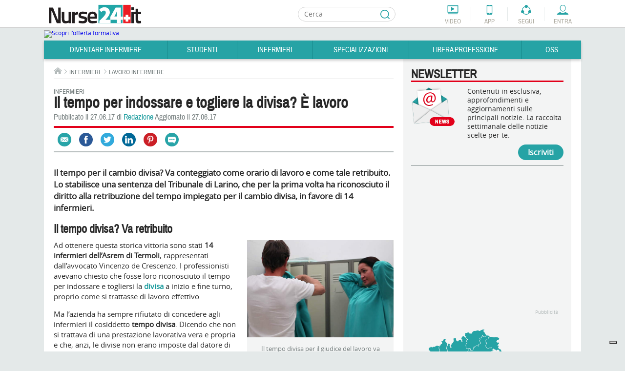

--- FILE ---
content_type: text/html; charset=utf-8
request_url: https://www.nurse24.it/infermiere/lavorare-come-infermiere/tempo-divisa-lavoro-retribuito-sentenza-larino.html
body_size: 34998
content:
<!doctype html>
<html lang="it">
<head>
    <meta charset="UTF-8"/>
    <meta name="viewport" content="width=device-width, initial-scale=1.0"/>
    <meta name="theme-color" content="#238FA9">
      <meta http-equiv="content-type" content="text/html; charset=utf-8; charset=utf-8" />
  <meta name="keywords" content="divisa, tempo, infermieri, vestizione, lavoro, retribuzione, tribunale, sentenza, larino" />
  <meta name="author" content="Redazione" />
  <meta name="description" content="Il tempo per il cambio divisa va conteggiato come orario di lavoro e come tale retribuito. Lo stabilisce una sentenza del Tribunale di Larino" />
  <title>Sentenza storica: il tempo divisa è lavoro e va retribuito</title>
  <link href="https://www.nurse24.it/infermiere/lavorare-come-infermiere/tempo-divisa-lavoro-retribuito-sentenza-larino.html" rel="canonical" />
  <link rel="stylesheet" href="https://cloud.nurse24.it/administrator/components/com_izeosauthors/assets/css/sortableauthors.css" type="text/css" />
  <link rel="stylesheet" href="https://cloud.nurse24.it/templates/nurse24/css/structure.css?20190912" type="text/css" />
  <link rel="stylesheet" href="https://cloud.nurse24.it/templates/nurse24/css/home.css" type="text/css" />
  <link rel="stylesheet" href="https://cloud.nurse24.it/templates/nurse24/css/content-editor.css" type="text/css" />
  <meta property="og:site_name" content="Nurse24.it" />
  <meta property="og:type" content="article" />
  <meta property="og:url" content="https://www.nurse24.it/infermiere/lavorare-come-infermiere/tempo-divisa-lavoro-retribuito-sentenza-larino.html" />
  <meta property="og:image" content="https://cloud3.nurse24.it/images/divisa_camerini.jpg" />
  <meta property="og:description" content="Il tempo per il cambio divisa va conteggiato come orario di lavoro e come tale retribuito. Lo stabilisce una sentenza del Tribunale di Larino" />
  <meta property="og:title" content="Sentenza storica: il tempo divisa è lavoro e va retribuito" />
  <meta property="fb:page_id" content="45776" />
  <meta property="article:section" content="Infermieri" />
  <meta property="article:published_time" content="2017-06-27 12:46:12" />
  <meta property="og:count" content="1" />
  <meta name="twitter:card" content="summary_large_image" />
  <meta name="twitter:site" content="@infirmierscom" />
  <meta name="twitter:creator" content="@infirmierscom" />
  <meta name="twitter:title" content="Sentenza storica: il tempo divisa è lavoro e va retribuito" />
  <meta name="twitter:description" content="Il tempo per il cambio divisa va conteggiato come orario di lavoro e come tale retribuito. Lo stabilisce una sentenza del Tribunale di Larino" />
  <meta name="twitter:image" content="https://cloud3.nurse24.it/images/divisa_camerini.jpg" />
<script type="text/javascript">
      var _gaq = _gaq || [];
      _gaq.push(['_setAccount', 'UA-34922475-1']);

      _gaq.push(['_setCustomVar', 2, 'loggedInUser', 'no']);
      _gaq.push(['_setCustomVar', 3, 'statusNameUser', '']);
      _gaq.push(['_setCustomVar', 4, 'professionUser', '']);

      _gaq.push(['_trackPageview']);

      (function() {
        var ga = document.createElement('script'); ga.type = 'text/javascript'; ga.async = true;
        ga.src = ('https:' == document.location.protocol ? 'https://' : 'http://') + 'stats.g.doubleclick.net/dc.js';
        var s = document.getElementsByTagName('script')[0]; s.parentNode.insertBefore(ga, s);
      })();
      newAnalyticsMode = false;
    </script>
    <!--[if lt IE 10]>
    <script src="https://cloud.nurse24.it/templates/nurse24/scripts/html5.js"></script>
    <link href="https://fonts.googleapis.com/css?family=Archivo+Narrow|Open+Sans" rel="stylesheet">
    <link href="https://cloud.nurse24.it/templates/nurse24/css/ie-fixed.css" rel="stylesheet" type="text/css"/>
    <![endif]-->
        <link rel="alternate" type="application/rss+xml" title="Fil d'info RSS : Actualités Infirmiers.com"
          href="https://www.nurse24.it/component/option,com_bca-rss-syndicator/feed_id,1/"/>
    <link href="/templates/nurse24/favicon.ico" rel="shortcut icon"
          type="image/x-icon"/>
    <script async defer crossorigin="anonymous" src="https://connect.facebook.net/it_IT/all.js#xfbml=1&appId=226505200732568"></script>
    <style>.df-branding {display:none !important}#header .header-tools li.forum { display: none !important; }</style>
    <style>.df-card__title:hover {color:#f30018;}.df-mobile .df-mobile__action-button[data-role=scrolltop] {background-color:#2FB5B7 !important; border-color:#2FB5B7 !important;}.df-mobile[data-layout=list] .df-card__description {display: block !important;}</style>

    <!-- Old Iubenda <script type="text/javascript" src="//cdn.iubenda.com/cs/iubenda_cs.js" charset="UTF-8" async></script>
    <script type="text/javascript">var _iub = _iub || {}; _iub.cons_instructions = _iub.cons_instructions || []; _iub.cons_instructions.push(["init", {api_key: "W7skxsYyRh4LL2yRlRo5YtyYlcFY2R3J"}]);</script><script type="text/javascript" src="https://cdn.iubenda.com/cons/iubenda_cons.js" async></script>
    <script type="text/javascript">
        var _iub = _iub || [];
        _iub.csConfiguration = {"gdprAppliesGlobally":true,"countryDetection":false,"consentOnContinuedBrowsing":false,"perPurposeConsent":true,"lang":"it","siteId":634529,"cookiePolicyId":7938241, "banner":{ "acceptButtonDisplay":true,"customizeButtonDisplay":true,"acceptButtonColor":"#178688","acceptButtonCaptionColor":"white","customizeButtonColor":"#f3f0f0","customizeButtonCaptionColor":"#0a0909","rejectButtonDisplay":true,"rejectButtonColor":"#f3f0f0","rejectButtonCaptionColor":"#010101","listPurposes":true,"position":"bottom","textColor":"#090909","backgroundColor":"#d0d1d2" }};
    </script>-->

    <script type="text/javascript">
        var _iub = _iub || [];
        //_iub.csConfiguration = {"enableTcf":true,"googleAdditionalConsentMode":true,"perPurposeConsent":true,"siteId":634529,"tcfPurposes":{"2":"consent_only","7":"consent_only","8":"consent_only","9":"consent_only","10":"consent_only","11":"consent_only"},"cookiePolicyId":7938241,"lang":"it", "banner":{ "acceptButtonCaptionColor":"white","acceptButtonColor":"#178688","acceptButtonDisplay":true,"backgroundColor":"#d0d1d2","closeButtonDisplay":false,"customizeButtonCaptionColor":"#0a0909","customizeButtonColor":"#f3f0f0","customizeButtonDisplay":true,"explicitWithdrawal":true,"listPurposes":true,"position":"bottom","rejectButtonCaptionColor":"#010101","rejectButtonColor":"#f3f0f0","rejectButtonDisplay":true,"textColor":"#090909" }};
        _iub.csConfiguration = {
            "enableTcf": true,
            "googleAdditionalConsentMode": true,
            "perPurposeConsent": true,
            "siteId": 634529,
            "localConsentDomain": "nurse24.it",
            "tcfPurposes": {
                "2": "consent_only",
                "7": "consent_only",
                "8": "consent_only",
                "9": "consent_only",
                "10": "consent_only",
                "11": "consent_only"
            },
            "cookiePolicyId": 7938241,
            "lang": "it",
            "banner": {
                "acceptButtonCaptionColor": "white",
                "acceptButtonColor": "#178688",
                "acceptButtonDisplay": true,
                "backgroundColor": "#d0d1d2",
                "closeButtonDisplay": false,
                "customizeButtonCaptionColor": "#0a0909",
                "customizeButtonColor": "#f3f0f0",
                "customizeButtonDisplay": true,
                "explicitWithdrawal": true,
                "listPurposes": true,
                "position": "bottom",
                "rejectButtonCaptionColor": "#010101",
                "rejectButtonColor": "#f3f0f0",
                "rejectButtonDisplay": true,
                "textColor": "#090909"
            },
            "callback": {
                "onPreferenceExpressedOrNotNeeded": function(preference) {
                    if (!preference) return;
                    
                    var consentUpdate = {
                        'ad_storage': 'denied',
                        'analytics_storage': 'denied',
                        'ad_user_data': 'denied',
                        'ad_personalization': 'denied',
                        'functionality_storage': 'granted',
                        'security_storage': 'granted'
                    };
                    
                    if (preference.consent === true) {
                        consentUpdate.ad_storage = 'granted';
                        consentUpdate.analytics_storage = 'granted';
                        consentUpdate.ad_user_data = 'granted';
                        consentUpdate.ad_personalization = 'granted';
                    } else if (preference.purposes) {
                        var acceptedPurposes = Object.keys(preference.purposes).filter(function(key) {
                            return preference.purposes[key] === true;
                        });
                        
                        if (preference.purposes["1"]) {
                            consentUpdate.ad_storage = 'granted';
                            consentUpdate.analytics_storage = 'granted';
                        }
                        
                        if (preference.purposes["2"]) {
                            consentUpdate.ad_storage = 'granted';
                        }
                        
                        if (preference.purposes["3"] || preference.purposes["4"]) {
                            consentUpdate.ad_personalization = 'granted';
                            consentUpdate.ad_user_data = 'granted';
                        }
                        
                        if (preference.purposes["5"]) {
                            consentUpdate.ad_personalization = 'granted';
                        }
                        
                        if (preference.purposes["7"]) {
                            consentUpdate.ad_storage = 'granted';
                            consentUpdate.analytics_storage = 'granted';
                            consentUpdate.ad_user_data = 'granted';
                        }
                        
                        if (preference.purposes["8"] || preference.purposes["9"] || preference.purposes["10"]) {
                            consentUpdate.analytics_storage = 'granted';
                            consentUpdate.ad_user_data = 'granted';
                        }
                        
                        if (acceptedPurposes.length > 0) {
                            consentUpdate.ad_user_data = 'granted';
                        }
                    }
                    
                    if (typeof gtag !== 'undefined') {
                        gtag('consent', 'update', consentUpdate);
                    }
                    
                    if (typeof dataLayer !== 'undefined') {
                        dataLayer.push({
                            'event': 'consent_update',
                            'consent_state': consentUpdate,
                            'timestamp': new Date().toISOString()
                        });
                    }
                }
            }
        };
    </script>
    <!-- TCF SCRIPTS - Use STABLE channel
    <script type="text/javascript" src="//cdn.iubenda.com/cs/tcf/stable/stub-v2.js"></script>
    <script type="text/javascript" src="//cdn.iubenda.com/cs/tcf/stable/safe-tcf-v2.js"></script> -->
    <script type="text/javascript" src="//cdn.iubenda.com/cs/tcf/versions/stub-v2-0.29.8.js"></script>
    <script type="text/javascript" src="//cdn.iubenda.com/cs/tcf/versions/safe-tcf-v2-0.29.8.js"></script>
    <!-- AUTOBLOCKING -->
    <script type="text/javascript" src="https://cs.iubenda.com/autoblocking/634529.js"></script>

    <!-- MAIN SCRIPT - Use OLDER STABLE VERSION (1.89.0) -->
    <script type="text/javascript" src="//cdn.iubenda.com/cs/versions/iubenda_cs-1.89.0.js" charset="UTF-8" async></script>

    <link rel="stylesheet" href="https://cloud.nurse24.it/media/jui/css/glightbox.min.css" />
    <link rel="stylesheet" href="https://cloud.nurse24.it/media/jui/css/izeosgallery.css" />
</head>
<body>
<!-- Google Tag Manager -->
<noscript>
    <iframe src="//www.googletagmanager.com/ns.html?id=GTM-WRXRSG"
            height="0" width="0" style="display:none;visibility:hidden"></iframe>
</noscript>
<script>(function (w, d, s, l, i) {
        w[l] = w[l] || [];
        w[l].push({
            'gtm.start': new Date().getTime(), event: 'gtm.js'
        });
        var f = d.getElementsByTagName(s)[0],
            j = d.createElement(s), dl = l != 'dataLayer' ? '&l=' + l : '';
        j.async = true;
        j.src =
            '//www.googletagmanager.com/gtm.js?id=' + i + dl;
        f.parentNode.insertBefore(j, f);
    })(window, document, 'script', 'dataLayer', 'GTM-WRXRSG');</script>
<!-- End Google Tag Manager -->
<!--<div id="cookieLaw" class="cookie-law hidden" data-domain=".nurse24.it">
    <p>Questo sito consente l'invio di cookie di terze parti, per inviarti messaggi in linea con i tuoi interessi. Per ulteriori informazioni o per negare il consenso, all'installazione di tutti o di alcuni cookie, si veda l'informativa sui cookie.<span>Proseguendo la navigazione l'utente presterà il consenso all'usi dei cookie.
        <a href="/infermiere/dalla-redazione/cookie-policy.html"> Leggi di più</a></span> <button class="cookieAccept">Close</button></p>
</div>-->
<div class="wrapper">
    <div id="page">
                <!-- mobile tools -->
        <button class="menu-opener hidden-lg hidden-md" data-type="toggle-next-element" data-toggle-next-active-class="clicked" data-popin-group="header"><span>Menu</span></button>
        <aside class="mobile-tools hidden-lg hidden-md hidden">
            <ul class="shortcuts">
                                <li onclick="_gaq.push(['_trackEvent', 'header', 'clic', 'header-mini-video', 0, false]);" class="video"><a href="/component/com_izeosvideos/view,homewithslider/Itemid,1918">Video</a></li>
                <li onclick="_gaq.push(['_trackEvent', 'header', 'clic', 'header-mini-app', 0, false]);" class="app"><a href="/infermiere/dalla-redazione/applicazione.html">App</a></li>
                <li onclick="_gaq.push(['_trackEvent', 'header', 'clic', 'header-mini-forum', 0, false]);" class="forum"><a href="/forum/">Forum</a></li>
            </ul>
            <div class="col-menu">
                <div class="col-menu-wrapper">
                    <!-- compte -->
<div class="accedi header-nurse-account">
    <button class="entra btn-mobile" data-type="toggle-next-element" data-popin-group="mobile"><span>Entra</span></button>
    <div class="layer-connexion-mobile hidden">
        <a class="password-forgotten link" href="/forum/ucp.php?mode=sendpassword">Password dimenticata ?</a>
        <div class="not-register">Non sei registrato? <a class="link" href="/forum/ucp.php?mode=register">Entra</a></div>
           
        <!-- <form method="post" action="/forum/ucp.php?mode=login" class="form no-label">
            <label for="username"></label>
            <div class="input-username">
                <input type="text" id="username" name="username" placeholder="Login o e-mail" />
            </div>
            <label for="password"></label>
            <div class="input-password">
                <input type="password" id="password" name="password" placeholder="Password"/>
            </div>
            <input type="submit" value="Il login" name="login" class="input-submit" />
            <a class="password-forgotten link" href="/forum/ucp.php?mode=sendpassword">Password dimenticata ?</a>
            <div class="not-register">Non sei registrato? <a class="link" href="/forum/ucp.php?mode=register">Entra</a></div>
            <input type="hidden" name="infConnectedStatus" id="infConnectedStatus" value='0'/>
            <input type="hidden" name="redirect" value="https://www.nurse24.it/infermiere/lavorare-come-infermiere/tempo-divisa-lavoro-retribuito-sentenza-larino.html" />
        </form> -->
    </div>
</div>
                    <nav><ul>
    <li id="left-menu-item-1692">
        <button class="btn-mobile" data-type="toggle-next-element" data-popin-group="mobile">Diventare Infermiere</button>
        <ul class=" hidden">
        <li><a href="/diventare-infermiere/orientamento-consigli-diventare-infermieri.html">Diventare Infermiere</a></li>
            <li id="left-menu-item-1698">
                <a href="/diventare-infermiere/orientamento-studi.html">Orientamento Studi</a>
                <ul>
                    <li id="left-menu-item-1914"><a href="/diventare-infermiere/orientamento-studi/corso-di-laurea-in-infermieristica-orientarsi-nella-scelta.html">Corso di Laurea Infermieristica</a></li>
                    <li id="left-menu-item-1722"><a href="/studenti/piano-didattico.html">Percorso di Studi</a></li>
                    <li id="left-menu-item-1717"><a href="/diventare-infermiere/orientamento-studi/universita.html">Università</a></li>
                    <li id="left-menu-item-1703"><a href="/infermiere/professione/la-professione-infermieristica.html">Professione Infermiere</a></li>
                    <li id="left-menu-item-1725"><a href="/diventare-infermiere/orientamento-studi/sedi-universitarie.html">Sedi Università</a></li>
                </ul>
            </li>
            <li id="left-menu-item-1699">
                <a href="/diventare-infermiere/test-di-ammissione.html">Test di Ammissione</a>
                <ul>
                    <li id="left-menu-item-1721"><a href="/diventare-infermiere/test-ammissione/che-cosa-e-il-test-di-ammissione-alle-professioni-sanitarie.html">Che cos'è il test </a></li>
                </ul>
            </li>
            <li id="left-menu-item-1700">
                <a href="/diventare-infermiere/preparazione.html">Preparazione</a>
                <ul>
                    <li id="left-menu-item-1718"><a href="/diventare-infermiere/preparazione/consigli-e-astuzie.html">Consigli e Astuzie</a></li>
                    <li id="left-menu-item-1882"><a href="/diventare-infermiere/testi-consigliati-per-l-ammissione-all-universita.html">Testi consigliati</a></li>
                    <li id="left-menu-item-1723"><a href="/diventare-infermiere/preparazione/testimonianze-aspiranti-studenti.html">Testimonianze</a></li>
                </ul>
            </li>
        </ul>
    </li>
    <li id="left-menu-item-1693">
        <button class="btn-mobile" data-type="toggle-next-element" data-popin-group="mobile">Studenti</button>
        <ul class=" hidden">
        <li><a href="/studenti/studenti-infermieri.html">Studenti</a></li>
            <li id="left-menu-item-1704">
                <a href="/studenti/studiare-universita.html">Studiare all'Università</a>
                <ul>
                    <li id="left-menu-item-1726"><a href="/studenti/studiare-all-universita/guida-all-immatricolazione-universitaria.html">Immatricolazione</a></li>
                    <li id="left-menu-item-1709"><a href="/studenti/piano-didattico.html">Piano didattico e CFU</a></li>
                    <li id="left-menu-item-1728"><a href="/studenti/studiare-all-universita/erasmus-e-formazione-estera.html">Erasmus e formazione estera</a></li>
                    <li id="left-menu-item-1729"><a href="/studenti/studiare-all-universita/esame-di-stato-infermieri.html">Esame di Stato</a></li>
                    <li id="left-menu-item-1730"><a href="/studenti/studiare-all-universita/tirocini-didattici-e-tirocini-clinici.html">Tirocini didattici e Tirocini Clinici</a></li>
                </ul>
            </li>
            <li id="left-menu-item-1705">
                <a href="/studenti/tesi.html">Tesi di laurea</a>
                <ul>
                    <li id="left-menu-item-1731"><a href="/studenti/tesi/tesi-di-laurea-relatore-co-relatore.html">Tesi di Laurea, Relatore e Correlatore</a></li>
                    <li id="left-menu-item-1732"><a href="/studenti/tesi/idee-per-una-tesi-originale.html">Idee per una tesi originale</a></li>
                    <li id="left-menu-item-1733"><a href="/studenti/tesi/banche-dati.html">Banche dati</a></li>
                    <li id="left-menu-item-1955"><a href="/studenti/tesi/tesi.html">Tesi</a></li>
                </ul>
            </li>
            <li id="left-menu-item-1706">
                <a href="/studenti/risorse-studenti.html">Risorse studenti</a>
                <ul>
                    <li id="left-menu-item-1710"><a href="/studenti/dispense-e-piani-assistenziali.html">Dispense e Piani Assistenziali</a></li>
                    <li id="left-menu-item-1781"><a href="/studenti/patologie.html">Patologia</a></li>
                    <li id="left-menu-item-1712"><a href="/studenti/standard-linee-guida-protocolli-procedure-e-istruzioni-operative.html">Standard in sanità</a></li>
                    <li id="left-menu-item-1711"><a href="/studenti/scale-di-valutazione.html">Scale di valutazione</a></li>
                    <li id="left-menu-item-1713"><a href="/studenti/standard/procedure.html">Procedure</a></li>
                    <li id="left-menu-item-2009"><a href="/infermiere/presidio/presidio.html">Presidi </a></li>
                    <li id="left-menu-item-1734"><a href="/studenti/risorse-studenti/il-consenso-informato.html">Consenso Informato</a></li>
                    <li id="left-menu-item-1715"><a href="/studenti/risorse-studenti/indagini-diagnostiche.html">Indagini Diagnostiche</a></li>
                    <li id="left-menu-item-1735"><a href="/studenti/risorse-studenti/cartella-clinica.html">Cartella Clinica</a></li>
                    <li id="left-menu-item-1714"><a href="/studenti/standard/istruzioni-operative.html">Istruzioni Operative</a></li>
                    <li id="left-menu-item-1736"><a href="/infermiere/abbigliamento-sanitario/abbigliamento-ausili-tecnici.html">Abbigliamento &amp; Ausili</a></li>
                    <li id="left-menu-item-1960"><a href="https://www.nurse24.it/component/com_calculdose">Calcolo dose</a></li>
                </ul>
            </li>
            <li id="left-menu-item-1708">
                <a href="/studenti/servizi-studenti.html">Servizi per gli studenti</a>
                <ul>
                    <li id="left-menu-item-1743"><a href="/studenti/servizi-studenti/consigli-utili-per-gli-esami.html">Consigli utili per gli esami</a></li>
                    <li id="left-menu-item-1744"><a href="/studenti/servizi-studenti/borse-di-studio-e-borse-lavoro.html">Borse di studio e borse lavoro</a></li>
                    <li id="left-menu-item-1745"><a href="/studenti/servizi-studenti/prestiti-universitari-e-finanziamenti.html">Prestiti Universitari</a></li>
                    <li id="left-menu-item-1746"><a href="/studenti/servizi-studenti/compilare-un-curriculum-vitae.html">Compilare un Curriculum Vitae</a></li>
                    <li id="left-menu-item-1716"><a href="/studenti/servizi-studenti/viaggi-di-studio.html">Viaggi</a></li>
                </ul>
            </li>
            <li id="left-menu-item-1707">
                <a href="/studenti/vita-studente.html">Vita studente</a>
                <ul>
                    <li id="left-menu-item-1738"><a href="/studenti/vita-studente/biblioteche.html">Biblioteche</a></li>
                    <li id="left-menu-item-1739"><a href="/studenti/vita-studente/associazioni-studentesce.html">Associazioni Studentesche</a></li>
                    <li id="left-menu-item-1741"><a href="/studenti/vita-studente/attivita-sportive.html">Attività sportive</a></li>
                    <li id="left-menu-item-1737"><a href="/studenti/vita-studente/dove-alloggiare.html">Dove alloggiare</a></li>
                    <li id="left-menu-item-1742"><a href="/studenti/vita-studente/testimonianze.html">Testimonianze</a></li>
                </ul>
            </li>
        </ul>
    </li>
    <li id="left-menu-item-1694">
        <button class="btn-mobile" data-type="toggle-next-element" data-popin-group="mobile">Infermieri</button>
        <ul class=" hidden">
        <li><a href="/infermiere/infermieri.html">Infermieri</a></li>
            <li id="left-menu-item-1750">
                <a href="/infermiere/la-professione.html">La professione</a>
                <ul>
                    <li id="left-menu-item-1763"><a href="/infermiere/professione/la-professione-infermieristica.html">Professione Infermiere</a></li>
                    <li id="left-menu-item-1764"><a href="/infermiere/teorie/teorie-del-nursing.html">Teorie del nursing</a></li>
                    <li id="left-menu-item-1766"><a href="/infermiere/professione/assicurazione-obbligatoria-infermieri.html">Assicurazioni</a></li>
                    <li id="left-menu-item-1767"><a href="/infermiere/professione/fnopi-notizie-e-approfondimenti.html">FNOPI</a></li>
                    <li id="left-menu-item-1939"><a href="/infermiere/professione/leggi-e-normative.html">Leggi e Normative</a></li>
                </ul>
            </li>
            <li id="left-menu-item-1751">
                <a href="/infermiere/formazione/formazione.html">Formazione</a>
                <ul>
                    <li id="left-menu-item-1786"><a href="/infermiere/formazione/ecm.html">Cosa sono gli ECM</a></li>
                    <li id="left-menu-item-1787"><a href="/infermiere/formazione/master.html">Master </a></li>
                    <li id="left-menu-item-1788"><a href="/specializzazioni/laurea-magistrale.html">Laurea Magistrale</a></li>
                    <li id="left-menu-item-1969"><a href="/specializzazioni/dottorato.html">Dottorato</a></li>
                    <li id="left-menu-item-1790"><a href="/infermiere/formazione/eventi.html">Eventi</a></li>
                    <li id="left-menu-item-1913"><a href="/infermiere/formazione/fad-corsi-ecm-gratuiti-infermieri.html">FAD ECM</a></li>
                    <li id="left-menu-item-2031"><a href="/infermiere/formazione/h-ecm-formazione-per-i-professionisti-sanitari.html">HECM</a></li>
                </ul>
            </li>
            <li id="left-menu-item-1752">
                <a href="/infermiere/lavorare-come-infermiere.html">Lavoro Infermiere</a>
                <ul>
                    <li id="left-menu-item-1768"><a href="/dossier/pubblico-impiego/attualita-impiego-nel-pubblico-sanita.html">Impiego Pubblico</a></li>
                    <li id="left-menu-item-1769"><a href="/infermiere/lavorare-come-infermiere/impiego-nel-privato.html">Impiego nel Privato</a></li>
                    <li id="left-menu-item-1770"><a href="/specializzazioni/management-universita-area-forense/infermiere-coordinatore.html">Coordinatore</a></li>
                    <li id="left-menu-item-1771"><a href="/infermiere/lavorare-come-infermiere/dirigente.html">Dirigente</a></li>
                    <li id="left-menu-item-1772"><a href="/specializzazioni/management-universita-area-forense/infermiere-direttore-socio-sanitario.html">Direttore Socio Sanitario</a></li>
                    <li id="left-menu-item-1773"><a href="/infermiere/lavorare-come-infermiere/lavorare-all-estero.html">Lavorare all'estero</a></li>
                    <li id="left-menu-item-1774"><a href="/infermiere/lavorare-come-infermiere/organizzazioni-umanitarie.html">Organizzazioni Umanitarie</a></li>
                    <li id="left-menu-item-1775"><a href="/infermiere/lavorare-come-infermiere/associazioni-di-volontariato.html">Associazioni di Volontariato</a></li>
                    <li id="left-menu-item-2084"><a href="/dossier/pubblico-impiego/sindacati.html">Sindacati</a></li>
                </ul>
            </li>
            <li id="left-menu-item-1753">
                <a href="/infermiere/infermiere-pediatrico.html">Pediatrico</a>
                <ul>
                </ul>
            </li>
            <li id="left-menu-item-1754">
                <a href="/infermiere/infermiere-militare.html">Militari</a>
                <ul>
                </ul>
            </li>
            <li id="left-menu-item-1755">
                <a href="/infermiere/infermieri-di-polizia.html">Polizia</a>
                <ul>
                </ul>
            </li>
            <li id="left-menu-item-1756">
                <a href="/infermiere/dossier.html">Dossier</a>
                <ul>
                    <li id="left-menu-item-2010"><a href="/dossier/salute-e-benessere.html">Salute</a></li>
                    <li id="left-menu-item-1776"><a href="/dossier/ictus.html">Ictus</a></li>
                    <li id="left-menu-item-1958"><a href="/dossier/stomie.html">Stomia</a></li>
                    <li id="left-menu-item-2022"><a href="/dossier/stomia/associazione-fais-ultime-notizie.html">Fais</a></li>
                    <li id="left-menu-item-2015"><a href="/dossier/wound-care.html">Wound Care</a></li>
                    <li id="left-menu-item-1922"><a href="/dossier/diabete/diabete-prevenzione-e-assistenza.html">Diabete</a></li>
                    <li id="left-menu-item-1777"><a href="/dossier/dolore.html">Dolore</a></li>
                    <li id="left-menu-item-1778"><a href="/dossier/burnout.html">Burnout</a></li>
                    <li id="left-menu-item-2081"><a href="/dossier/incontinenza.html">Incontinenza</a></li>
                    <li id="left-menu-item-1905"><a href="/dossier/responsabilita-professionale.html">Resp. Professionale</a></li>
                    <li id="left-menu-item-1933"><a href="/dossier/pubblico-impiego/contratto-di-lavoro-dipendenti-pubblici-sanita.html">Contratto di lavoro</a></li>
                    <li id="left-menu-item-2113"><a href="/infermiere/lavorare-come-infermiere/impiego-nel-privato.html">Ospedalità privata</a></li>
                    <li id="left-menu-item-2053"><a href="/dossier/emergenza-urgenza.html">Emergenza Urgenza</a></li>
                    <li id="left-menu-item-2074"><a href="/dossier/covid19/approfondimenti-notizie-coronavirus.html">COVID-19</a></li>
                    <li id="left-menu-item-2120"><a href="/dossier/accessi-vascolari.html">Accessi vascolari</a></li>
                </ul>
            </li>
            <li id="left-menu-item-1757">
                <a href="/infermiere/risorse-infermieri.html">Risorse Infermieri</a>
                <ul>
                    <li id="left-menu-item-1758"><a href="/infermiere/utility.html">Utility</a></li>
                    <li id="left-menu-item-1946"><a href="/infermiere/lezioni-inglese/pillole-inglese-infermieri.html">Pillole di Inglese</a></li>
                    <li id="left-menu-item-1947"><a href="/infermiere/utility/compatibilita-farmaci.html">Compatibilità farmaci</a></li>
                    <li id="left-menu-item-1959"><a href="https://www.nurse24.it/component/com_calculdose">Calcolo dose</a></li>
                    <li id="left-menu-item-1782"><a href="/infermiere/tecnologie/tecnologie-sanita.html">Tecnologie &amp; Sanità</a></li>
                    <li id="left-menu-item-1783"><a href="/infermiere/consigli-alimentari/consigli-alimentari.html">Consigli alimentari</a></li>
                    <li id="left-menu-item-1784"><a href="/infermiere/libri-arte-cultura/libri-arte-cultura.html">Libri arte cultura</a></li>
                    <li id="left-menu-item-2008"><a href="/infermiere/presidio/presidio.html">Presidi</a></li>
                    <li id="left-menu-item-1785"><a href="/infermiere/abbigliamento-sanitario/abbigliamento-ausili-tecnici.html">Abbigliamento &amp; Ausili</a></li>
                    <li id="left-menu-item-1877"><a href="/infermiere/parametri-vitali.html">Parametri vitali</a></li>
                    <li id="left-menu-item-1990"><a href="/infermiere/farmaci.html">Farmaci</a></li>
                </ul>
            </li>
            <li id="left-menu-item-1908">
                <a href="http://www.nurse24.it/infermiere/concorsi-infermiere/all/cerca.html">Concorsi</a>
                <ul>
                    <li id="left-menu-item-1935"><a href="https://www.nurse24.it/infermiere/concorsi-infermiere/all/infermiere/4b22caf260fdc90be79af72e9ddd0cb5/cerca.html">Avviso Pubblico</a></li>
                    <li id="left-menu-item-1936"><a href="http://www.nurse24.it/infermiere/concorsi-infermiere/all/infermiere/ae204ca9253ba9a0139acb67f7cafefb/cerca.html">Mobilità</a></li>
                    <li id="left-menu-item-1973"><a href="/infermiere/concorsi-infermieri/notizie-concorsi-infermieri.html">News concorsi</a></li>
                </ul>
            </li>
            <li id="left-menu-item-1916">
                <a href="https://www.nurse24.it/infermiere/concorsi-infermiere/all/infermiere/945f404bb7190ae9c3c34e2902c0d197/cerca.html">Annunci di lavoro</a>
                <ul>
                </ul>
            </li>
            <li id="left-menu-item-2111">
                <a href="/infermiere/lavorare-come-infermiere/lavorare-all-estero.html">Annunci di lavoro estero</a>
                <ul>
                </ul>
            </li>
            <li id="left-menu-item-1920">
                <a href="/infermiere/attualita-infermieri/notizie-di-attualita-infermieri.html">Attualità</a>
                <ul>
                </ul>
            </li>
            <li id="left-menu-item-1759">
                <a href="/infermiere/dalla-redazione.html">Dalla Redazione</a>
                <ul>
                    <li id="left-menu-item-1795"><a href="/infermiere/dalla-redazione/in-pillole.html">In pillole</a></li>
                    <li id="left-menu-item-1796"><a href="/infermiere/dalla-redazione/testimonianze.html">Testimonianze</a></li>
                    <li id="left-menu-item-1921"><a href="/infermiere/dalla-redazione/editoriale.html">Editoriale</a></li>
                </ul>
            </li>
        </ul>
    </li>
    <li id="left-menu-item-1695">
        <button class="btn-mobile" data-type="toggle-next-element" data-popin-group="mobile">Specializzazioni</button>
        <ul class=" hidden">
        <li><a href="/specializzazioni/infermiere-specialista.html">Specializzazioni</a></li>
            <li id="left-menu-item-2052">
                <a href="/dossier/diabete/diabete-prevenzione-e-assistenza.html">Diabete</a>
                <ul>
                </ul>
            </li>
            <li id="left-menu-item-2054">
                <a href="/dossier/emergenza-urgenza.html">Emergenza Urgenza </a>
                <ul>
                    <li id="left-menu-item-1815"><a href="/specializzazioni/area-clinica/infermiere-dell-emergenza.html">Infermiere in Emergenza</a></li>
                    <li id="left-menu-item-1816"><a href="/specializzazioni/area-clinica/infermiere-in-rianimazione.html">Infermiere in Rianimazione</a></li>
                    <li id="left-menu-item-1814"><a href="/specializzazioni/area-clinica/infermiere-specialist-emodinamica.html">Infermiere in Emodinamica</a></li>
                </ul>
            </li>
            <li id="left-menu-item-2049">
                <a href="/dossier/stomie.html">Stomia</a>
                <ul>
                    <li id="left-menu-item-1813"><a href="/specializzazioni/infermiere-stomoterapista-ambito-lavorativo.html">Infermiere Stomaterapista</a></li>
                </ul>
            </li>
            <li id="left-menu-item-2016">
                <a href="/dossier/wound-care.html">Wound Care </a>
                <ul>
                    <li id="left-menu-item-1807"><a href="/specializzazioni/area-clinica/infermiere-wound-care.html">Infermiere Wound care</a></li>
                </ul>
            </li>
            <li id="left-menu-item-1910">
                <a href="/specializzazioni/management.html">Management</a>
                <ul>
                    <li id="left-menu-item-1911"><a href="/infermiere/lavorare-come-infermiere/dirigente.html">Dirigente</a></li>
                    <li id="left-menu-item-1912"><a href="/specializzazioni/management-universita-area-forense/infermiere-direttore-socio-sanitario.html">Direttore Socio Sanitario</a></li>
                    <li id="left-menu-item-1803"><a href="/specializzazioni/management-universita-area-forense/infermiere-coordinatore.html">Coordinatore</a></li>
                </ul>
            </li>
            <li id="left-menu-item-1993">
                <a href="/specializzazioni/ricerca.html">Ricerca</a>
                <ul>
                </ul>
            </li>
            <li id="left-menu-item-2056">
                <a href="/specializzazioni/salute-mentale.html">Salute Mentale</a>
                <ul>
                    <li id="left-menu-item-1810"><a href="/specializzazioni/infermiere-in-psichiatria.html">Infermiere Psichiatria</a></li>
                </ul>
            </li>
            <li id="left-menu-item-1802">
                <a href="/infermiere/formazione/formazione.html">Formazione</a>
                <ul>
                    <li id="left-menu-item-1823"><a href="/specializzazioni/laurea-magistrale.html">Laurea Magistrale</a></li>
                    <li id="left-menu-item-1828"><a href="/specializzazioni/dottorato.html">Dottorato di Ricerca</a></li>
                    <li id="left-menu-item-1967"><a href="/specializzazioni/master-e-altra-formazione.html">Master e altra formazione</a></li>
                    <li id="left-menu-item-1888"><a href="/specializzazioni/management-universita-area-forense/infermiere-legale-e-forense.html">Infermiere Forense</a></li>
                    <li id="left-menu-item-1956"><a href="/specializzazioni/formazione-universita/tesi-infermieri.html">Tesi</a></li>
                </ul>
            </li>
        </ul>
    </li>
    <li id="left-menu-item-1696">
        <button class="btn-mobile" data-type="toggle-next-element" data-popin-group="mobile">Libera Professione</button>
        <ul class=" hidden">
        <li><a href="/libera-professione/libera-professione-infermiere.html">Libera Professione</a></li>
            <li id="left-menu-item-1835">
                <a href="/libera-professione/diventare-liberi-professionisti.html">Diventare LP</a>
                <ul>
                    <li id="left-menu-item-1842"><a href="/libera-professione/diventare-liberi-professionisti/aprire-la-partita-iva-infermiere.html">Aprire la partita iva</a></li>
                    <li id="left-menu-item-1848"><a href="/libera-professione/lavorare-da-libero-professionista/gestione-contabile.html">Gestione Contabile</a></li>
                    <li id="left-menu-item-1844"><a href="/libera-professione/diventare-liberi-professionisti/assicurazione-professionale-infermiere-libero-professionista.html">Assicurarsi</a></li>
                    <li id="left-menu-item-1845"><a href="/forum/libera-professione-infermieri-f62.html">Sportello libero professionista</a></li>
                </ul>
            </li>
            <li id="left-menu-item-1841">
                <a href="/libera-professione/enpapi.html">Enpapi</a>
                <ul>
                    <li id="left-menu-item-1925"><a href="http://www.nurse24.it/libera-professione/enpapi.html?tag=gestione%20principale#ancreArticleTagged">Gestione Principale</a></li>
                    <li id="left-menu-item-1926"><a href="http://www.nurse24.it/libera-professione/enpapi.html?tag=gestione%20separata#ancreArticleTagged">Gestione Separata</a></li>
                    <li id="left-menu-item-1927"><a href="/libera-professione/diventare-liberi-professionisti/enpapi.html">Che cos'è l'Enpapi</a></li>
                    <li id="left-menu-item-2021"><a href="https://www.nurse24.it/libera-professione/enpapi.html?tag=Agevolazioni%20ENPAPI#ancreArticleTagged">Agevolazioni</a></li>
                </ul>
            </li>
            <li id="left-menu-item-1837">
                <a href="/libera-professione/lavorare-da-libero-professionista.html">Lavorare come LP</a>
                <ul>
                    <li id="left-menu-item-1847"><a href="/libera-professione/lavorare-da-libero-professionista/una-tipica-giornata-da-lp.html">Una tipica giornata da LP</a></li>
                    <li id="left-menu-item-1851"><a href="/libera-professione/ambulatorio-infermieristico-10-cose-non-sottovalutare.html">Aprire uno studio infermieristico</a></li>
                    <li id="left-menu-item-1852"><a href="/libera-professione/lavorare-da-libero-professionista/prospettive-future-lp.html">Prospettive future</a></li>
                    <li id="left-menu-item-1849"><a href="/libera-professione/lavorare-da-libero-professionista/strategie-commerciali.html">Strategie commerciali</a></li>
                    <li id="left-menu-item-1850"><a href="/libera-professione/lavorare-da-libero-professionista/consigli-lp.html">Consigli</a></li>
                    <li id="left-menu-item-1853"><a href="/libera-professione/lavorare-da-libero-professionista/testimonianze-lp.html">Testimonianze</a></li>
                </ul>
            </li>
            <li id="left-menu-item-1836">
                <a href="/infermiere/risorse-infermieri.html">Risorse</a>
                <ul>
                    <li id="left-menu-item-1846"><a href="/infermiere/teorie/teorie-del-nursing.html">Teorie del Nursing</a></li>
                </ul>
            </li>
            <li id="left-menu-item-1883">
                <a href="/infermiere/formazione/formazione.html">Formazione</a>
                <ul>
                    <li id="left-menu-item-1884"><a href="/infermiere/formazione/ecm.html">ECM</a></li>
                    <li id="left-menu-item-1885"><a href="/infermiere/formazione/eventi.html">Eventi</a></li>
                </ul>
            </li>
            <li id="left-menu-item-1898">
                <a href="/infermiere/dossier.html">Dossier</a>
                <ul>
                    <li id="left-menu-item-2050"><a href="/dossier/diabete/diabete-prevenzione-e-assistenza.html">Diabete</a></li>
                    <li id="left-menu-item-1971"><a href="/dossier/stomie.html">Stomia</a></li>
                    <li id="left-menu-item-2017"><a href="/dossier/wound-care.html">Wound Care</a></li>
                </ul>
            </li>
        </ul>
    </li>
    <li id="left-menu-item-2064">
        <button class="btn-mobile" data-type="toggle-next-element" data-popin-group="mobile">Ostetriche</button>
        <ul class=" hidden">
        <li><a href="/ostetrica/ostetricia-e-ginecologia.html">Ostetriche</a></li>
            <li id="left-menu-item-2069">
                <a href="/ostetrica/professione-ostetrica.html">Professione</a>
                <ul>
                </ul>
            </li>
            <li id="left-menu-item-2070">
                <a href="/ostetrica/gravidanza.html">Gravidanza</a>
                <ul>
                </ul>
            </li>
            <li id="left-menu-item-2071">
                <a href="/ostetrica/parto.html">Parto</a>
                <ul>
                </ul>
            </li>
            <li id="left-menu-item-2072">
                <a href="/ostetrica/ginecologia.html">Ginecologia</a>
                <ul>
                </ul>
            </li>
        </ul>
    </li>
    <li id="left-menu-item-1697">
        <button class="btn-mobile" data-type="toggle-next-element" data-popin-group="mobile">OSS</button>
        <ul class=" hidden">
        <li><a href="/oss/operatore-socio-sanitario-oss.html">OSS</a></li>
            <li id="left-menu-item-1855">
                <a href="/oss/operatore-socio-sanitario.html">Operatore Socio Sanitario</a>
                <ul>
                    <li id="left-menu-item-1860"><a href="/oss/operatore-socio-sanitario/l-infermiere-e-l-oss.html">L'infermiere e l'Oss</a></li>
                    <li id="left-menu-item-1861"><a href="/oss/operatore-socio-sanitario/chi-e-l-operatore-socio-sanitario.html">Chi è l’Operatore socio Sanitario</a></li>
                    <li id="left-menu-item-1863"><a href="/oss/diventare-oss.html">Diventare Oss</a></li>
                    <li id="left-menu-item-1865"><a href="/oss/operatore-socio-sanitario/tirocionio-all-estero.html">Tirocinio all'estero</a></li>
                    <li id="left-menu-item-1867"><a href="/oss/operatore-socio-sanitario/l-operatore-socio-sanitario-specializzato.html">L’Operatore Socio Sanitario Specializzato</a></li>
                </ul>
            </li>
            <li id="left-menu-item-1957">
                <a href="/oss/tesina.html">Tesina</a>
                <ul>
                </ul>
            </li>
            <li id="left-menu-item-1856">
                <a href="/oss/lavorare-come-oss/lavorare-come-oss.html">Lavorare come OSS</a>
                <ul>
                    <li id="left-menu-item-1870"><a href="/dossier/pubblico-impiego/attualita-impiego-nel-pubblico-sanita.html">Impiego nel pubblico</a></li>
                    <li id="left-menu-item-2085"><a href="/dossier/pubblico-impiego/sindacati.html">Sindacati</a></li>
                    <li id="left-menu-item-1871"><a href="/infermiere/lavorare-come-infermiere/impiego-nel-privato.html">Impiego nel privato</a></li>
                    <li id="left-menu-item-1872"><a href="/oss/lavorare-come-oss/oss-aiuto-alle-famiglie-e-agli-anziani.html">Aiuto alle famiglie e agli anziani</a></li>
                    <li id="left-menu-item-1873"><a href="/oss/lavorare-come-oss/testimonianze-oss.html">Testimonianze</a></li>
                    <li id="left-menu-item-1963"><a href="/oss/lavorare-come-oss/stipendio-operatore-socio-sanitario-europa.html">Stipendio OSS Europa</a></li>
                </ul>
            </li>
            <li id="left-menu-item-1890">
                <a href="/infermiere/dossier.html">Dossier</a>
                <ul>
                    <li id="left-menu-item-1907"><a href="/dossier/responsabilita-professionale.html">Responsabilità Professionale</a></li>
                    <li id="left-menu-item-1934"><a href="/dossier/pubblico-impiego/contratto-di-lavoro-dipendenti-pubblici-sanita.html">Contratto di lavoro</a></li>
                    <li id="left-menu-item-2051"><a href="/dossier/diabete/diabete-prevenzione-e-assistenza.html">Diabete</a></li>
                </ul>
            </li>
            <li id="left-menu-item-1951">
                <a href="/oss/attualita-oss.html">Attualità</a>
                <ul>
                </ul>
            </li>
            <li id="left-menu-item-1859">
                <a href="/oss/risorse-utility.html">Risorse &amp; Utility</a>
                <ul>
                    <li id="left-menu-item-1876"><a href="/oss/lavorare-come-oss/testi-consigliati-oss.html">Testi consigliati</a></li>
                    <li id="left-menu-item-1972"><a href="/infermiere/parametri-vitali.html">Parametri vitali</a></li>
                    <li id="left-menu-item-1868"><a href="/oss/operatore-socio-sanitario/associazioni-di-categoria.html">Associazioni di categoria</a></li>
                    <li id="left-menu-item-1919"><a href="/oss/tecniche-assistenziali-oss.html">Tecniche Assistenziali</a></li>
                    <li id="left-menu-item-1938"><a href="/infermiere/abbigliamento-sanitario/abbigliamento-ausili-tecnici.html">Abbigliamento &amp; Ausili</a></li>
                </ul>
            </li>
            <li id="left-menu-item-1909">
                <a href="http://www.nurse24.it/oss/concorsi-oss/all/cerca.html">Concorsi</a>
                <ul>
                    <li id="left-menu-item-1930"><a href="http://www.nurse24.it/oss/concorsi-oss/all/oss/71bdb08788f6a6b3d3e6d7a00eafc376/cerca.html">Avviso Pubblico</a></li>
                    <li id="left-menu-item-1931"><a href="http://www.nurse24.it/oss/concorsi-oss/all/oss/f42832512b275853460e7bc0b6c5567e/cerca.html">Mobilità</a></li>
                </ul>
            </li>
            <li id="left-menu-item-1987">
                <a href="/oss/lavorare-come-oss/annunci-di-lavoro-oss.html">Annunci di lavoro</a>
                <ul>
                    <li id="left-menu-item-2026"><a href="/oss/concorsi-oss/all/oss/2445dd70c1e7009165b37ebf1cf4e613/cerca.html">Italia</a></li>
                </ul>
            </li>
        </ul>
    </li>
</ul></nav>
                </div>
            </div>
            <div class="app-download">
                            </div>
        </aside>
        <div class="logo-print">
            <img loading="lazy" src="https://cloud2.nurse24.it/templates/nurse24/images/nurse24/nurse24.jpg" alt="Nurse24.it" width="100" height="20">
        </div>
        <!-- header -->
        <header id="header">
            <div class="header-wrapper">
                <!-- logo -->
                <h1>
                    <a onclick="_gaq.push(['_trackEvent', 'header', 'clic', 'header-logo', 0, false]);" href="https://www.nurse24.it/">Nurse24.it</a>
                </h1>

                <div class="header-tools">
                    <div class="header-search">
                        <div class="search-form-mobile hidden-lg">
<!--    <a href="/recherche.html" class="button">--><!--</a>-->
    <button data-type="toggle-next-element" data-popin-group="header">Cerca</button>
    <div class="layer hidden">
        <form action="/" method="post" role="search" class="search-form no-label">
            <label for="mod_search_searchword">Cerca</label>
            <div class="search-input-container">
                <input name="searchword" type="text" placeholder="Cerca" id="mod_search_searchword" class="search-input">
            </div>
            <input onclick="_gaq.push(['_trackEvent', 'header', 'clic', 'header-mini-cerca', 0, false]);" type="submit" value="OK" class="search-submit">
            <input type="hidden" name="option" value="com_search">
            <input type="hidden" name="Itemid" value="243">
            <input type="hidden" name="task" value="search">
        </form>
    </div>
</div>
<form action="/" method="post" role="search" class="search-form no-label hidden-xs hidden-sm hidden-md">
    <label for="mod_search_searchword">Cerca</label>
    <div class="search-input-container">
        <input name="searchword" type="text" placeholder="Cerca" id="mod_search_searchword" class="search-input">
    </div>
    <input onclick="_gaq.push(['_trackEvent', 'header', 'clic', 'header-cerca', 0, false]);" type="submit" value="OK" class="search-submit">
    <input type="hidden" name="option" value="com_search">
    <input type="hidden" name="Itemid" value="243">
    <input type="hidden" name="task" value="search">
</form>
                    </div>
                    <ul>
                        <li onclick="_gaq.push(['_trackEvent', 'header', 'clic', 'header-video', 0, false]);" class="video"><a href="/component/com_izeosvideos/view,homewithslider/Itemid,1918">Video</a></li>
                        <li onclick="_gaq.push(['_trackEvent', 'header', 'clic', 'header-app', 0, false]);" class="app"><a href="/infermiere/dalla-redazione/applicazione.html">App</a></li>
                        <li class="segui"><!-- reseaux sociaux -->
<div class="header-social-tools">
    <button onclick="_gaq.push(['_trackEvent', 'header', 'clic', 'header-segui', 0, false]);" data-type="toggle-next-element" data-popin-group="header" class="segui">SEGUI</button>
    <div class="layer layer-social-tools hidden">
        <ul>
            <li class="facebook"><a title="Facebook" href="https://www.facebook.com/nurse24.it/" target="_blank">Facebook</a></li><li class="twitter"><a title="Twitter" href="https://twitter.com/nurse24it" target="_blank">Twitter</a></li><li class="linkedin"><a title="Linkedin" href="https://www.linkedin.com/company/nurse24-it" target="_blank">Linkedin</a></li><li class="googleplus"><a title="Google+" href="https://plus.google.com/+Nurse24ItIT" target="_blank">Google+</a></li><li class="instagram"><a title="Instagram" href="https://www.instagram.com/nurse24it/" target="_blank">Instagram</a></li><li class="youtube"><a title="Youtube" href="https://www.youtube.com/c/nurse24itit" target="_blank">Youtube</a></li>        </ul>
    </div>
</div></li>
                        <jot header-content-mod-izeos-login s></jot><!-- compte -->
<li class="accedi header-nurse-account">
    <a href="/forum/ucp.php?mode=login"
        onclick="_gaq.push(['_trackEvent', 'header', 'clic', 'header-entra', 0, false]);"
        class="entra">
        Entra    </a>

    <!-- <a href="/forum/ucp.php" class="avatar-btn hidden-md hidden-lg">Il mio conto</a>
    <button  onclick="_gaq.push(['_trackEvent', 'header', 'clic', 'header-entra', 0, false]);" class="entra hidden-xs hidden-sm" data-type="toggle-next-element" data-popin-group="header">Entra</button>
    <div class="layer layer-connexion hidden">
        <form method="post" action="/forum/ucp.php?mode=login" class="form no-label">
            <label for="username"></label>
            <div class="input-username">
                <input type="text" id="username" name="username" placeholder="Login o e-mail" />
            </div>
            <label for="password"></label>
            <div class="input-password">
                <input type="password" id="password" name="password" placeholder="Password"/>
            </div>
            <input type="submit" value="Il login" name="login" class="input-submit" />
            <a class="password-forgotten link" href="/forum/ucp.php?mode=sendpassword">Password dimenticata ?</a>
            <div class="not-register">Non sei registrato? <a class="link" href="/forum/ucp.php?mode=register">Entra</a></div>
            <input type="hidden" name="infConnectedStatus" id="infConnectedStatus" value='0'/>
            <input type="hidden" name="redirect" value="https://www.nurse24.it/infermiere/lavorare-come-infermiere/tempo-divisa-lavoro-retribuito-sentenza-larino.html" />
        </form>
    </div> -->
</li><jot header-content-mod-izeos-login e></jot>
                    </ul>
                </div>
            </div>
        </header>
        <!-- pub -->
        <div class="publicite-haut">
            <jot publicite-haut s></jot><!--  openx : moduleid: 2058 : DeactivatedForCurrentDevice : isPhone =  --><!-- Zoneid found 2048 -  data-module-id="2048"  data-module-title="Article - EXTRAMEGABANNER"  data-module-position="publicite-haut"  data-module-emplacement="extramegaban"  data-module-layout="_:extramegaban" data-component-config-used="CheckDeviceType|id:632,nom:Infermieri - EXTRAMEGABANNER,device:desktop|category:142"  --><div class="ad-full-width emplacement-16" data-module-id="2048"  data-module-title="Article - EXTRAMEGABANNER"  data-module-position="publicite-haut"  data-module-emplacement="extramegaban"  data-module-layout="_:extramegaban" data-component-config-used="CheckDeviceType|id:632,nom:Infermieri - EXTRAMEGABANNER,device:desktop|category:142"  data-zone-ids="26"><a href='https://ads.nurse24.it/www/delivery/ck.php?oaparams=2__bannerid=3339__zoneid=26__cb=0580befc90__oadest=https%3A%2F%2Fwww.nurse24.it%2Funitelematiche%2Fpegaso-universita-telematica.html' target='_blank'><img loading="lazy" src='https://ads.nurse24.it/www/images/6939947412199e836bd8e24b818219c8.png' width='1100' height='100' alt='Scopri l&#039;offerta formativa' title='Scopri l&#039;offerta formativa' border='0' /></a><div id='beacon_0580befc90' style='position: absolute; left: 0px; top: 0px; visibility: hidden;'><img loading="lazy" src='https://ads.nurse24.it/www/delivery/lg.php?bannerid=3339&amp;campaignid=390&amp;zoneid=26&amp;loc=https%3A%2F%2Fwww.nurse24.it%2Finfermiere%2Fattualita-infermieri%2Fferite-da-taglienti-osservatorio-sicurezza.html&amp;referer=http%3A%2F%2Fwww.nurse24.it%2Finfermiere%2Fattualita-infermieri%2Fferite-da-taglienti-osservatorio-sicurezza.html&amp;cb=0580befc90' width='0' height='0' alt='' style='width: 0px; height: 0px;' /></div></div>
<jot publicite-haut e></jot>
        </div>


        <div class="habillage">
            <jot habillage s></jot><!-- Zoneid found 1991 -  data-module-id="1991"  data-module-title="DRESSING"  data-module-position="habillage"  data-module-emplacement="habillage"  data-module-layout="_:tagless" data-component-config-used="CheckDeviceType|id:2202,nom:INFERMIERI - COVER,device:desktop|category:142"  --><!--  data-module-id="1991"  data-module-title="DRESSING"  data-module-position="habillage"  data-module-emplacement="habillage"  data-module-layout="_:tagless" data-component-config-used="CheckDeviceType|id:2202,nom:INFERMIERI - COVER,device:desktop|category:142"  data-zone-ids="87" --><div id='beacon_5158c63fa8' style='position: absolute; left: 0px; top: 0px; visibility: hidden;'><img loading="lazy" src='https://ads.nurse24.it/www/delivery/lg.php?bannerid=0&amp;campaignid=0&amp;zoneid=87&amp;loc=https%3A%2F%2Fwww.nurse24.it%2Finfermiere%2Fordine%2Ffnopi-animo-infermiere-specializzato-indispensabile.html&amp;referer=https%3A%2F%2Fwww.google.com%2F&amp;cb=5158c63fa8' width='0' height='0' alt='' style='width: 0px; height: 0px;' /></div><jot habillage e></jot>
        </div>
        <!-- menu -->
        <nav class="navigation" id="navigation-menu">
        <ul class="main-nav">
                            <li class="item-diventare-infermiere">
                    <a onclick="_gaq.push(['_trackEvent', 'menu', 'clic', 'menu-header', 0, false]);" href="/diventare-infermiere/orientamento-consigli-diventare-infermieri.html">Diventare Infermiere</a>
                </li>
                            <li class="item-studenti">
                    <a onclick="_gaq.push(['_trackEvent', 'menu', 'clic', 'menu-header', 0, false]);" href="/studenti/studenti-infermieri.html">Studenti</a>
                </li>
                            <li class="item-infermiere">
                    <a onclick="_gaq.push(['_trackEvent', 'menu', 'clic', 'menu-header', 0, false]);" href="/infermiere/infermieri.html">Infermieri</a>
                </li>
                            <li class="item-specializzazioni">
                    <a onclick="_gaq.push(['_trackEvent', 'menu', 'clic', 'menu-header', 0, false]);" href="/specializzazioni/infermiere-specialista.html">Specializzazioni</a>
                </li>
                            <li class="item-libera-professione">
                    <a onclick="_gaq.push(['_trackEvent', 'menu', 'clic', 'menu-header', 0, false]);" href="/libera-professione/libera-professione-infermiere.html">Libera Professione</a>
                </li>
                            <li class="item-oss">
                    <a onclick="_gaq.push(['_trackEvent', 'menu', 'clic', 'menu-header', 0, false]);" href="/oss/operatore-socio-sanitario-oss.html">OSS</a>
                </li>
                    </ul>
    <div id="submenu-diventare-infermiere" class="submenu hidden"><div class="submenu-wrapper"><div class="all-menus">
   <section>
        <div class="menu-title"><a onclick="_gaq.push(['_trackEvent', 'menu', 'clic', 'menu-header', 0, false]);" href="/diventare-infermiere/orientamento-studi.html">Orientamento Studi</a></div>
        <ul>
            <li><a onclick="_gaq.push(['_trackEvent', 'menu', 'clic', 'menu-header', 0, false]);" href="/diventare-infermiere/orientamento-studi/corso-di-laurea-in-infermieristica-orientarsi-nella-scelta.html">Corso di Laurea Infermieristica</a></li>
            <li><a onclick="_gaq.push(['_trackEvent', 'menu', 'clic', 'menu-header', 0, false]);" href="/studenti/piano-didattico.html">Percorso di Studi</a></li>
            <li><a onclick="_gaq.push(['_trackEvent', 'menu', 'clic', 'menu-header', 0, false]);" href="/diventare-infermiere/orientamento-studi/universita.html">Università</a></li>
            <li><a onclick="_gaq.push(['_trackEvent', 'menu', 'clic', 'menu-header', 0, false]);" href="/infermiere/professione/la-professione-infermieristica.html">Professione Infermiere</a></li>
            <li><a onclick="_gaq.push(['_trackEvent', 'menu', 'clic', 'menu-header', 0, false]);" href="/diventare-infermiere/orientamento-studi/sedi-universitarie.html">Sedi Università</a></li>
        </ul>
   </section>
   <section>
        <div class="menu-title"><a onclick="_gaq.push(['_trackEvent', 'menu', 'clic', 'menu-header', 0, false]);" href="/diventare-infermiere/test-di-ammissione.html">Test di Ammissione</a></div>
        <ul>
            <li><a onclick="_gaq.push(['_trackEvent', 'menu', 'clic', 'menu-header', 0, false]);" href="/diventare-infermiere/test-ammissione/che-cosa-e-il-test-di-ammissione-alle-professioni-sanitarie.html">Che cos'è il test </a></li>
        </ul>
        <div class="menu-title"><a onclick="_gaq.push(['_trackEvent', 'menu', 'clic', 'menu-header', 0, false]);" href="/diventare-infermiere/preparazione.html">Preparazione</a></div>
        <ul>
            <li><a onclick="_gaq.push(['_trackEvent', 'menu', 'clic', 'menu-header', 0, false]);" href="/diventare-infermiere/preparazione/consigli-e-astuzie.html">Consigli e Astuzie</a></li>
            <li><a onclick="_gaq.push(['_trackEvent', 'menu', 'clic', 'menu-header', 0, false]);" href="/diventare-infermiere/testi-consigliati-per-l-ammissione-all-universita.html">Testi consigliati</a></li>
            <li><a onclick="_gaq.push(['_trackEvent', 'menu', 'clic', 'menu-header', 0, false]);" href="/diventare-infermiere/preparazione/testimonianze-aspiranti-studenti.html">Testimonianze</a></li>
        </ul>
    </section>
    </div><aside class="submenu-footer">
                <div class="menu-title news"><a href="/component/com_izeoscontent/Itemid,1477/view,quoideneuf/">News</a></div>
                <ul>
                    <li><a href="/component/com_izeosregionalnews/">Notizie regionali</a></li>
                </ul>
                <div class="menu-title autori"><a href="/component/com_izeosauthors/view,izeosauthors/Itemid,1889">Autori</a></div>
                <div class="menu-title video"><a href="/component/com_izeosvideos/view,homewithslider/Itemid,1918">Video</a></div>
    </aside></div>
</div>
    <div id="submenu-studenti" class="submenu hidden"><div class="submenu-wrapper"><div class="all-menus">
   <section>
        <div class="menu-title"><a onclick="_gaq.push(['_trackEvent', 'menu', 'clic', 'menu-header', 0, false]);" href="/studenti/studiare-universita.html">Studiare all'Università</a></div>
        <ul>
            <li><a onclick="_gaq.push(['_trackEvent', 'menu', 'clic', 'menu-header', 0, false]);" href="/studenti/studiare-all-universita/guida-all-immatricolazione-universitaria.html">Immatricolazione</a></li>
            <li><a onclick="_gaq.push(['_trackEvent', 'menu', 'clic', 'menu-header', 0, false]);" href="/studenti/piano-didattico.html">Piano didattico e CFU</a></li>
            <li><a onclick="_gaq.push(['_trackEvent', 'menu', 'clic', 'menu-header', 0, false]);" href="/studenti/studiare-all-universita/erasmus-e-formazione-estera.html">Erasmus e formazione estera</a></li>
            <li><a onclick="_gaq.push(['_trackEvent', 'menu', 'clic', 'menu-header', 0, false]);" href="/studenti/studiare-all-universita/esame-di-stato-infermieri.html">Esame di Stato</a></li>
            <li><a onclick="_gaq.push(['_trackEvent', 'menu', 'clic', 'menu-header', 0, false]);" href="/studenti/studiare-all-universita/tirocini-didattici-e-tirocini-clinici.html">Tirocini didattici e Tirocini Clinici</a></li>
        </ul>
        <div class="menu-title"><a onclick="_gaq.push(['_trackEvent', 'menu', 'clic', 'menu-header', 0, false]);" href="/studenti/tesi.html">Tesi di laurea</a></div>
        <ul>
            <li><a onclick="_gaq.push(['_trackEvent', 'menu', 'clic', 'menu-header', 0, false]);" href="/studenti/tesi/tesi-di-laurea-relatore-co-relatore.html">Tesi di Laurea, Relatore e Correlatore</a></li>
            <li><a onclick="_gaq.push(['_trackEvent', 'menu', 'clic', 'menu-header', 0, false]);" href="/studenti/tesi/idee-per-una-tesi-originale.html">Idee per una tesi originale</a></li>
            <li><a onclick="_gaq.push(['_trackEvent', 'menu', 'clic', 'menu-header', 0, false]);" href="/studenti/tesi/banche-dati.html">Banche dati</a></li>
            <li><a onclick="_gaq.push(['_trackEvent', 'menu', 'clic', 'menu-header', 0, false]);" href="/studenti/tesi/tesi.html">Tesi</a></li>
        </ul>
   </section>
   <section>
        <div class="menu-title"><a onclick="_gaq.push(['_trackEvent', 'menu', 'clic', 'menu-header', 0, false]);" href="/studenti/risorse-studenti.html">Risorse studenti</a></div>
        <ul>
            <li><a onclick="_gaq.push(['_trackEvent', 'menu', 'clic', 'menu-header', 0, false]);" href="/studenti/dispense-e-piani-assistenziali.html">Dispense e Piani Assistenziali</a></li>
            <li><a onclick="_gaq.push(['_trackEvent', 'menu', 'clic', 'menu-header', 0, false]);" href="/studenti/patologie.html">Patologia</a></li>
            <li><a onclick="_gaq.push(['_trackEvent', 'menu', 'clic', 'menu-header', 0, false]);" href="/studenti/standard-linee-guida-protocolli-procedure-e-istruzioni-operative.html">Standard in sanità</a></li>
            <li><a onclick="_gaq.push(['_trackEvent', 'menu', 'clic', 'menu-header', 0, false]);" href="/studenti/scale-di-valutazione.html">Scale di valutazione</a></li>
            <li><a onclick="_gaq.push(['_trackEvent', 'menu', 'clic', 'menu-header', 0, false]);" href="/studenti/standard/procedure.html">Procedure</a></li>
            <li><a onclick="_gaq.push(['_trackEvent', 'menu', 'clic', 'menu-header', 0, false]);" href="/infermiere/presidio/presidio.html">Presidi </a></li>
            <li><a onclick="_gaq.push(['_trackEvent', 'menu', 'clic', 'menu-header', 0, false]);" href="/studenti/risorse-studenti/il-consenso-informato.html">Consenso Informato</a></li>
            <li><a onclick="_gaq.push(['_trackEvent', 'menu', 'clic', 'menu-header', 0, false]);" href="/studenti/risorse-studenti/indagini-diagnostiche.html">Indagini Diagnostiche</a></li>
            <li><a onclick="_gaq.push(['_trackEvent', 'menu', 'clic', 'menu-header', 0, false]);" href="/studenti/risorse-studenti/cartella-clinica.html">Cartella Clinica</a></li>
            <li><a onclick="_gaq.push(['_trackEvent', 'menu', 'clic', 'menu-header', 0, false]);" href="/studenti/standard/istruzioni-operative.html">Istruzioni Operative</a></li>
            <li><a onclick="_gaq.push(['_trackEvent', 'menu', 'clic', 'menu-header', 0, false]);" href="/infermiere/abbigliamento-sanitario/abbigliamento-ausili-tecnici.html">Abbigliamento &amp; Ausili</a></li>
            <li><a onclick="_gaq.push(['_trackEvent', 'menu', 'clic', 'menu-header', 0, false]);" href="https://www.nurse24.it/component/com_calculdose">Calcolo dose</a></li>
        </ul>
   </section>
   <section>
        <div class="menu-title"><a onclick="_gaq.push(['_trackEvent', 'menu', 'clic', 'menu-header', 0, false]);" href="/studenti/servizi-studenti.html">Servizi per gli studenti</a></div>
        <ul>
            <li><a onclick="_gaq.push(['_trackEvent', 'menu', 'clic', 'menu-header', 0, false]);" href="/studenti/servizi-studenti/consigli-utili-per-gli-esami.html">Consigli utili per gli esami</a></li>
            <li><a onclick="_gaq.push(['_trackEvent', 'menu', 'clic', 'menu-header', 0, false]);" href="/studenti/servizi-studenti/borse-di-studio-e-borse-lavoro.html">Borse di studio e borse lavoro</a></li>
            <li><a onclick="_gaq.push(['_trackEvent', 'menu', 'clic', 'menu-header', 0, false]);" href="/studenti/servizi-studenti/prestiti-universitari-e-finanziamenti.html">Prestiti Universitari</a></li>
            <li><a onclick="_gaq.push(['_trackEvent', 'menu', 'clic', 'menu-header', 0, false]);" href="/studenti/servizi-studenti/compilare-un-curriculum-vitae.html">Compilare un Curriculum Vitae</a></li>
            <li><a onclick="_gaq.push(['_trackEvent', 'menu', 'clic', 'menu-header', 0, false]);" href="/studenti/servizi-studenti/viaggi-di-studio.html">Viaggi</a></li>
        </ul>
        <div class="menu-title"><a onclick="_gaq.push(['_trackEvent', 'menu', 'clic', 'menu-header', 0, false]);" href="/studenti/vita-studente.html">Vita studente</a></div>
        <ul>
            <li><a onclick="_gaq.push(['_trackEvent', 'menu', 'clic', 'menu-header', 0, false]);" href="/studenti/vita-studente/biblioteche.html">Biblioteche</a></li>
            <li><a onclick="_gaq.push(['_trackEvent', 'menu', 'clic', 'menu-header', 0, false]);" href="/studenti/vita-studente/associazioni-studentesce.html">Associazioni Studentesche</a></li>
            <li><a onclick="_gaq.push(['_trackEvent', 'menu', 'clic', 'menu-header', 0, false]);" href="/studenti/vita-studente/attivita-sportive.html">Attività sportive</a></li>
            <li><a onclick="_gaq.push(['_trackEvent', 'menu', 'clic', 'menu-header', 0, false]);" href="/studenti/vita-studente/dove-alloggiare.html">Dove alloggiare</a></li>
            <li><a onclick="_gaq.push(['_trackEvent', 'menu', 'clic', 'menu-header', 0, false]);" href="/studenti/vita-studente/testimonianze.html">Testimonianze</a></li>
        </ul>
    </section>
    </div><aside class="submenu-footer">
                <div class="menu-title news"><a href="/component/com_izeoscontent/Itemid,1477/view,quoideneuf/">News</a></div>
                <ul>
                    <li><a href="/component/com_izeosregionalnews/">Notizie regionali</a></li>
                </ul>
                <div class="menu-title autori"><a href="/component/com_izeosauthors/view,izeosauthors/Itemid,1889">Autori</a></div>
                <div class="menu-title video"><a href="/component/com_izeosvideos/view,homewithslider/Itemid,1918">Video</a></div>
    </aside></div>
</div>
    <div id="submenu-infermiere" class="submenu hidden"><div class="submenu-wrapper"><div class="all-menus">
   <section>
        <div class="menu-title"><a onclick="_gaq.push(['_trackEvent', 'menu', 'clic', 'menu-header', 0, false]);" href="/infermiere/la-professione.html">La professione</a></div>
        <ul>
            <li><a onclick="_gaq.push(['_trackEvent', 'menu', 'clic', 'menu-header', 0, false]);" href="/infermiere/professione/la-professione-infermieristica.html">Professione Infermiere</a></li>
            <li><a onclick="_gaq.push(['_trackEvent', 'menu', 'clic', 'menu-header', 0, false]);" href="/infermiere/teorie/teorie-del-nursing.html">Teorie del nursing</a></li>
            <li><a onclick="_gaq.push(['_trackEvent', 'menu', 'clic', 'menu-header', 0, false]);" href="/infermiere/professione/assicurazione-obbligatoria-infermieri.html">Assicurazioni</a></li>
            <li><a onclick="_gaq.push(['_trackEvent', 'menu', 'clic', 'menu-header', 0, false]);" href="/infermiere/professione/fnopi-notizie-e-approfondimenti.html">FNOPI</a></li>
            <li><a onclick="_gaq.push(['_trackEvent', 'menu', 'clic', 'menu-header', 0, false]);" href="/infermiere/professione/leggi-e-normative.html">Leggi e Normative</a></li>
        </ul>
        <div class="menu-title"><a onclick="_gaq.push(['_trackEvent', 'menu', 'clic', 'menu-header', 0, false]);" href="/infermiere/formazione/formazione.html">Formazione</a></div>
        <ul>
            <li><a onclick="_gaq.push(['_trackEvent', 'menu', 'clic', 'menu-header', 0, false]);" href="/infermiere/formazione/ecm.html">Cosa sono gli ECM</a></li>
            <li><a onclick="_gaq.push(['_trackEvent', 'menu', 'clic', 'menu-header', 0, false]);" href="/infermiere/formazione/master.html">Master </a></li>
            <li><a onclick="_gaq.push(['_trackEvent', 'menu', 'clic', 'menu-header', 0, false]);" href="/specializzazioni/laurea-magistrale.html">Laurea Magistrale</a></li>
            <li><a onclick="_gaq.push(['_trackEvent', 'menu', 'clic', 'menu-header', 0, false]);" href="/specializzazioni/dottorato.html">Dottorato</a></li>
            <li><a onclick="_gaq.push(['_trackEvent', 'menu', 'clic', 'menu-header', 0, false]);" href="/infermiere/formazione/eventi.html">Eventi</a></li>
            <li><a onclick="_gaq.push(['_trackEvent', 'menu', 'clic', 'menu-header', 0, false]);" href="/infermiere/formazione/fad-corsi-ecm-gratuiti-infermieri.html">FAD ECM</a></li>
            <li><a onclick="_gaq.push(['_trackEvent', 'menu', 'clic', 'menu-header', 0, false]);" href="/infermiere/formazione/h-ecm-formazione-per-i-professionisti-sanitari.html">HECM</a></li>
        </ul>
   </section>
   <section>
        <div class="menu-title"><a onclick="_gaq.push(['_trackEvent', 'menu', 'clic', 'menu-header', 0, false]);" href="/infermiere/lavorare-come-infermiere.html">Lavoro Infermiere</a></div>
        <ul>
            <li><a onclick="_gaq.push(['_trackEvent', 'menu', 'clic', 'menu-header', 0, false]);" href="/dossier/pubblico-impiego/attualita-impiego-nel-pubblico-sanita.html">Impiego Pubblico</a></li>
            <li><a onclick="_gaq.push(['_trackEvent', 'menu', 'clic', 'menu-header', 0, false]);" href="/infermiere/lavorare-come-infermiere/impiego-nel-privato.html">Impiego nel Privato</a></li>
            <li><a onclick="_gaq.push(['_trackEvent', 'menu', 'clic', 'menu-header', 0, false]);" href="/specializzazioni/management-universita-area-forense/infermiere-coordinatore.html">Coordinatore</a></li>
            <li><a onclick="_gaq.push(['_trackEvent', 'menu', 'clic', 'menu-header', 0, false]);" href="/infermiere/lavorare-come-infermiere/dirigente.html">Dirigente</a></li>
            <li><a onclick="_gaq.push(['_trackEvent', 'menu', 'clic', 'menu-header', 0, false]);" href="/specializzazioni/management-universita-area-forense/infermiere-direttore-socio-sanitario.html">Direttore Socio Sanitario</a></li>
            <li><a onclick="_gaq.push(['_trackEvent', 'menu', 'clic', 'menu-header', 0, false]);" href="/infermiere/lavorare-come-infermiere/lavorare-all-estero.html">Lavorare all'estero</a></li>
            <li><a onclick="_gaq.push(['_trackEvent', 'menu', 'clic', 'menu-header', 0, false]);" href="/infermiere/lavorare-come-infermiere/organizzazioni-umanitarie.html">Organizzazioni Umanitarie</a></li>
            <li><a onclick="_gaq.push(['_trackEvent', 'menu', 'clic', 'menu-header', 0, false]);" href="/infermiere/lavorare-come-infermiere/associazioni-di-volontariato.html">Associazioni di Volontariato</a></li>
            <li><a onclick="_gaq.push(['_trackEvent', 'menu', 'clic', 'menu-header', 0, false]);" href="/dossier/pubblico-impiego/sindacati.html">Sindacati</a></li>
        </ul>
        <div class="menu-title"><a onclick="_gaq.push(['_trackEvent', 'menu', 'clic', 'menu-header', 0, false]);" href="/infermiere/infermiere-pediatrico.html">Pediatrico</a></div>
        <ul>
        </ul>
        <div class="menu-title"><a onclick="_gaq.push(['_trackEvent', 'menu', 'clic', 'menu-header', 0, false]);" href="/infermiere/infermiere-militare.html">Militari</a></div>
        <ul>
        </ul>
        <div class="menu-title"><a onclick="_gaq.push(['_trackEvent', 'menu', 'clic', 'menu-header', 0, false]);" href="/infermiere/infermieri-di-polizia.html">Polizia</a></div>
        <ul>
        </ul>
   </section>
   <section>
        <div class="menu-title"><a onclick="_gaq.push(['_trackEvent', 'menu', 'clic', 'menu-header', 0, false]);" href="/infermiere/dossier.html">Dossier</a></div>
        <ul>
            <li><a onclick="_gaq.push(['_trackEvent', 'menu', 'clic', 'menu-header', 0, false]);" href="/dossier/salute-e-benessere.html">Salute</a></li>
            <li><a onclick="_gaq.push(['_trackEvent', 'menu', 'clic', 'menu-header', 0, false]);" href="/dossier/ictus.html">Ictus</a></li>
            <li><a onclick="_gaq.push(['_trackEvent', 'menu', 'clic', 'menu-header', 0, false]);" href="/dossier/stomie.html">Stomia</a></li>
            <li><a onclick="_gaq.push(['_trackEvent', 'menu', 'clic', 'menu-header', 0, false]);" href="/dossier/wound-care.html">Wound Care</a></li>
            <li><a onclick="_gaq.push(['_trackEvent', 'menu', 'clic', 'menu-header', 0, false]);" href="/dossier/diabete/diabete-prevenzione-e-assistenza.html">Diabete</a></li>
            <li><a onclick="_gaq.push(['_trackEvent', 'menu', 'clic', 'menu-header', 0, false]);" href="/dossier/dolore.html">Dolore</a></li>
            <li><a onclick="_gaq.push(['_trackEvent', 'menu', 'clic', 'menu-header', 0, false]);" href="/dossier/burnout.html">Burnout</a></li>
            <li><a onclick="_gaq.push(['_trackEvent', 'menu', 'clic', 'menu-header', 0, false]);" href="/dossier/incontinenza.html">Incontinenza</a></li>
            <li><a onclick="_gaq.push(['_trackEvent', 'menu', 'clic', 'menu-header', 0, false]);" href="/dossier/responsabilita-professionale.html">Resp. Professionale</a></li>
            <li><a onclick="_gaq.push(['_trackEvent', 'menu', 'clic', 'menu-header', 0, false]);" href="/dossier/pubblico-impiego/contratto-di-lavoro-dipendenti-pubblici-sanita.html">Contratto di lavoro</a></li>
            <li><a onclick="_gaq.push(['_trackEvent', 'menu', 'clic', 'menu-header', 0, false]);" href="/infermiere/lavorare-come-infermiere/impiego-nel-privato.html">Ospedalità privata</a></li>
            <li><a onclick="_gaq.push(['_trackEvent', 'menu', 'clic', 'menu-header', 0, false]);" href="/dossier/emergenza-urgenza.html">Emergenza Urgenza</a></li>
            <li><a onclick="_gaq.push(['_trackEvent', 'menu', 'clic', 'menu-header', 0, false]);" href="/dossier/covid19/approfondimenti-notizie-coronavirus.html">COVID-19</a></li>
            <li><a onclick="_gaq.push(['_trackEvent', 'menu', 'clic', 'menu-header', 0, false]);" href="/dossier/accessi-vascolari.html">Accessi vascolari</a></li>
        </ul>
        <div class="menu-title"><a onclick="_gaq.push(['_trackEvent', 'menu', 'clic', 'menu-header', 0, false]);" href="/infermiere/risorse-infermieri.html">Risorse Infermieri</a></div>
        <ul>
            <li><a onclick="_gaq.push(['_trackEvent', 'menu', 'clic', 'menu-header', 0, false]);" href="/infermiere/utility.html">Utility</a></li>
            <li><a onclick="_gaq.push(['_trackEvent', 'menu', 'clic', 'menu-header', 0, false]);" href="/infermiere/lezioni-inglese/pillole-inglese-infermieri.html">Pillole di Inglese</a></li>
            <li><a onclick="_gaq.push(['_trackEvent', 'menu', 'clic', 'menu-header', 0, false]);" href="/infermiere/utility/compatibilita-farmaci.html">Compatibilità farmaci</a></li>
            <li><a onclick="_gaq.push(['_trackEvent', 'menu', 'clic', 'menu-header', 0, false]);" href="https://www.nurse24.it/component/com_calculdose">Calcolo dose</a></li>
            <li><a onclick="_gaq.push(['_trackEvent', 'menu', 'clic', 'menu-header', 0, false]);" href="/infermiere/tecnologie/tecnologie-sanita.html">Tecnologie &amp; Sanità</a></li>
            <li><a onclick="_gaq.push(['_trackEvent', 'menu', 'clic', 'menu-header', 0, false]);" href="/infermiere/consigli-alimentari/consigli-alimentari.html">Consigli alimentari</a></li>
            <li><a onclick="_gaq.push(['_trackEvent', 'menu', 'clic', 'menu-header', 0, false]);" href="/infermiere/libri-arte-cultura/libri-arte-cultura.html">Libri arte cultura</a></li>
            <li><a onclick="_gaq.push(['_trackEvent', 'menu', 'clic', 'menu-header', 0, false]);" href="/infermiere/presidio/presidio.html">Presidi</a></li>
            <li><a onclick="_gaq.push(['_trackEvent', 'menu', 'clic', 'menu-header', 0, false]);" href="/infermiere/abbigliamento-sanitario/abbigliamento-ausili-tecnici.html">Abbigliamento &amp; Ausili</a></li>
            <li><a onclick="_gaq.push(['_trackEvent', 'menu', 'clic', 'menu-header', 0, false]);" href="/infermiere/parametri-vitali.html">Parametri vitali</a></li>
            <li><a onclick="_gaq.push(['_trackEvent', 'menu', 'clic', 'menu-header', 0, false]);" href="/infermiere/farmaci.html">Farmaci</a></li>
        </ul>
   </section>
   <section>
        <div class="menu-title"><a onclick="_gaq.push(['_trackEvent', 'menu', 'clic', 'menu-header', 0, false]);" href="http://www.nurse24.it/infermiere/concorsi-infermiere/all/cerca.html">Concorsi</a></div>
        <ul>
            <li><a onclick="_gaq.push(['_trackEvent', 'menu', 'clic', 'menu-header', 0, false]);" href="https://www.nurse24.it/infermiere/concorsi-infermiere/all/infermiere/4b22caf260fdc90be79af72e9ddd0cb5/cerca.html">Avviso Pubblico</a></li>
            <li><a onclick="_gaq.push(['_trackEvent', 'menu', 'clic', 'menu-header', 0, false]);" href="http://www.nurse24.it/infermiere/concorsi-infermiere/all/infermiere/ae204ca9253ba9a0139acb67f7cafefb/cerca.html">Mobilità</a></li>
            <li><a onclick="_gaq.push(['_trackEvent', 'menu', 'clic', 'menu-header', 0, false]);" href="/infermiere/concorsi-infermieri/notizie-concorsi-infermieri.html">News concorsi</a></li>
        </ul>
        <div class="menu-title"><a onclick="_gaq.push(['_trackEvent', 'menu', 'clic', 'menu-header', 0, false]);" href="https://www.nurse24.it/infermiere/concorsi-infermiere/all/infermiere/945f404bb7190ae9c3c34e2902c0d197/cerca.html">Annunci di lavoro</a></div>
        <ul>
        </ul>
        <div class="menu-title"><a onclick="_gaq.push(['_trackEvent', 'menu', 'clic', 'menu-header', 0, false]);" href="/infermiere/lavorare-come-infermiere/lavorare-all-estero.html">Annunci di lavoro estero</a></div>
        <ul>
        </ul>
        <div class="menu-title"><a onclick="_gaq.push(['_trackEvent', 'menu', 'clic', 'menu-header', 0, false]);" href="/infermiere/attualita-infermieri/notizie-di-attualita-infermieri.html">Attualità</a></div>
        <ul>
        </ul>
        <div class="menu-title"><a onclick="_gaq.push(['_trackEvent', 'menu', 'clic', 'menu-header', 0, false]);" href="/infermiere/dalla-redazione.html">Dalla Redazione</a></div>
        <ul>
            <li><a onclick="_gaq.push(['_trackEvent', 'menu', 'clic', 'menu-header', 0, false]);" href="/infermiere/dalla-redazione/in-pillole.html">In pillole</a></li>
            <li><a onclick="_gaq.push(['_trackEvent', 'menu', 'clic', 'menu-header', 0, false]);" href="/infermiere/dalla-redazione/testimonianze.html">Testimonianze</a></li>
            <li><a onclick="_gaq.push(['_trackEvent', 'menu', 'clic', 'menu-header', 0, false]);" href="/infermiere/dalla-redazione/editoriale.html">Editoriale</a></li>
        </ul>
    </section>
    </div><aside class="submenu-footer">
                <div class="menu-title news"><a href="/component/com_izeoscontent/Itemid,1477/view,quoideneuf/">News</a></div>
                <ul>
                    <li><a href="/component/com_izeosregionalnews/">Notizie regionali</a></li>
                </ul>
                <div class="menu-title autori"><a href="/component/com_izeosauthors/view,izeosauthors/Itemid,1889">Autori</a></div>
                <div class="menu-title video"><a href="/component/com_izeosvideos/view,homewithslider/Itemid,1918">Video</a></div>
    </aside></div>
</div>
    <div id="submenu-specializzazioni" class="submenu hidden"><div class="submenu-wrapper"><div class="all-menus">
   <section>
        <div class="menu-title"><a onclick="_gaq.push(['_trackEvent', 'menu', 'clic', 'menu-header', 0, false]);" href="/dossier/diabete/diabete-prevenzione-e-assistenza.html">Diabete</a></div>
        <ul>
        </ul>
        <div class="menu-title"><a onclick="_gaq.push(['_trackEvent', 'menu', 'clic', 'menu-header', 0, false]);" href="/dossier/emergenza-urgenza.html">Emergenza Urgenza </a></div>
        <ul>
            <li><a onclick="_gaq.push(['_trackEvent', 'menu', 'clic', 'menu-header', 0, false]);" href="/specializzazioni/area-clinica/infermiere-dell-emergenza.html">Infermiere in Emergenza</a></li>
            <li><a onclick="_gaq.push(['_trackEvent', 'menu', 'clic', 'menu-header', 0, false]);" href="/specializzazioni/area-clinica/infermiere-in-rianimazione.html">Infermiere in Rianimazione</a></li>
            <li><a onclick="_gaq.push(['_trackEvent', 'menu', 'clic', 'menu-header', 0, false]);" href="/specializzazioni/area-clinica/infermiere-specialist-emodinamica.html">Infermiere in Emodinamica</a></li>
        </ul>
        <div class="menu-title"><a onclick="_gaq.push(['_trackEvent', 'menu', 'clic', 'menu-header', 0, false]);" href="/dossier/stomie.html">Stomia</a></div>
        <ul>
            <li><a onclick="_gaq.push(['_trackEvent', 'menu', 'clic', 'menu-header', 0, false]);" href="/specializzazioni/infermiere-stomoterapista-ambito-lavorativo.html">Infermiere Stomaterapista</a></li>
        </ul>
        <div class="menu-title"><a onclick="_gaq.push(['_trackEvent', 'menu', 'clic', 'menu-header', 0, false]);" href="/dossier/wound-care.html">Wound Care </a></div>
        <ul>
            <li><a onclick="_gaq.push(['_trackEvent', 'menu', 'clic', 'menu-header', 0, false]);" href="/specializzazioni/area-clinica/infermiere-wound-care.html">Infermiere Wound care</a></li>
        </ul>
   </section>
   <section>
        <div class="menu-title"><a onclick="_gaq.push(['_trackEvent', 'menu', 'clic', 'menu-header', 0, false]);" href="/specializzazioni/management.html">Management</a></div>
        <ul>
            <li><a onclick="_gaq.push(['_trackEvent', 'menu', 'clic', 'menu-header', 0, false]);" href="/infermiere/lavorare-come-infermiere/dirigente.html">Dirigente</a></li>
            <li><a onclick="_gaq.push(['_trackEvent', 'menu', 'clic', 'menu-header', 0, false]);" href="/specializzazioni/management-universita-area-forense/infermiere-direttore-socio-sanitario.html">Direttore Socio Sanitario</a></li>
            <li><a onclick="_gaq.push(['_trackEvent', 'menu', 'clic', 'menu-header', 0, false]);" href="/specializzazioni/management-universita-area-forense/infermiere-coordinatore.html">Coordinatore</a></li>
        </ul>
        <div class="menu-title"><a onclick="_gaq.push(['_trackEvent', 'menu', 'clic', 'menu-header', 0, false]);" href="/specializzazioni/ricerca.html">Ricerca</a></div>
        <ul>
        </ul>
        <div class="menu-title"><a onclick="_gaq.push(['_trackEvent', 'menu', 'clic', 'menu-header', 0, false]);" href="/specializzazioni/salute-mentale.html">Salute Mentale</a></div>
        <ul>
            <li><a onclick="_gaq.push(['_trackEvent', 'menu', 'clic', 'menu-header', 0, false]);" href="/specializzazioni/infermiere-in-psichiatria.html">Infermiere Psichiatria</a></li>
        </ul>
        <div class="menu-title"><a onclick="_gaq.push(['_trackEvent', 'menu', 'clic', 'menu-header', 0, false]);" href="/infermiere/formazione/formazione.html">Formazione</a></div>
        <ul>
            <li><a onclick="_gaq.push(['_trackEvent', 'menu', 'clic', 'menu-header', 0, false]);" href="/specializzazioni/laurea-magistrale.html">Laurea Magistrale</a></li>
            <li><a onclick="_gaq.push(['_trackEvent', 'menu', 'clic', 'menu-header', 0, false]);" href="/specializzazioni/dottorato.html">Dottorato di Ricerca</a></li>
            <li><a onclick="_gaq.push(['_trackEvent', 'menu', 'clic', 'menu-header', 0, false]);" href="/specializzazioni/master-e-altra-formazione.html">Master e altra formazione</a></li>
            <li><a onclick="_gaq.push(['_trackEvent', 'menu', 'clic', 'menu-header', 0, false]);" href="/specializzazioni/management-universita-area-forense/infermiere-legale-e-forense.html">Infermiere Forense</a></li>
            <li><a onclick="_gaq.push(['_trackEvent', 'menu', 'clic', 'menu-header', 0, false]);" href="/specializzazioni/formazione-universita/tesi-infermieri.html">Tesi</a></li>
        </ul>
   </section>
   <section>
        <div class="menu-title"><a onclick="_gaq.push(['_trackEvent', 'menu', 'clic', 'menu-header', 0, false]);" href="/specializzazioni/area-clinica.html">Area Clinica</a></div>
        <ul>
            <li><a onclick="_gaq.push(['_trackEvent', 'menu', 'clic', 'menu-header', 0, false]);" href="/specializzazioni/medico-geriatrica-pediatria-psichiatria/infermiere-terapia-antalgica-e-hospice.html">Infermiere Terapia Antalgica e Hospice</a></li>
            <li><a onclick="_gaq.push(['_trackEvent', 'menu', 'clic', 'menu-header', 0, false]);" href="/specializzazioni/territorio-e-altro/infermiere-di-famiglia-il-futuro-dell-assistenza.html">Infermiere di famiglia</a></li>
            <li><a onclick="_gaq.push(['_trackEvent', 'menu', 'clic', 'menu-header', 0, false]);" href="/specializzazioni/infermiere-case-manager-importante-agente-di-cambiamento.html">Infermiere Case Manager</a></li>
            <li><a onclick="_gaq.push(['_trackEvent', 'menu', 'clic', 'menu-header', 0, false]);" href="/specializzazioni/emodialisi/infermiere-emodialisi-ruolo-competenze.html">Infermiere di Emodialisi</a></li>
            <li><a onclick="_gaq.push(['_trackEvent', 'menu', 'clic', 'menu-header', 0, false]);" href="/specializzazioni/area-clinica/infermiere-sala-operatoria.html">Infermiere in Sala operatoria</a></li>
            <li><a onclick="_gaq.push(['_trackEvent', 'menu', 'clic', 'menu-header', 0, false]);" href="/infermiere/professione/infermiere-assistenza-domiciliare-integrata.html">Infermiere Cure Domiciliari</a></li>
            <li><a onclick="_gaq.push(['_trackEvent', 'menu', 'clic', 'menu-header', 0, false]);" href="/specializzazioni/territorio-e-altro/tele-nurse-ecco-infermiera-telemedicina.html">Infermiere di Telemedicina</a></li>
            <li><a onclick="_gaq.push(['_trackEvent', 'menu', 'clic', 'menu-header', 0, false]);" href="/specializzazioni/territorio-e-altro/infermiere-esperto-terapie-olistiche.html">Infermiere terapie olistiche</a></li>
            <li><a onclick="_gaq.push(['_trackEvent', 'menu', 'clic', 'menu-header', 0, false]);" href="/specializzazioni/genetic-nurse-italia.html">Genetic nurse</a></li>
            <li><a onclick="_gaq.push(['_trackEvent', 'menu', 'clic', 'menu-header', 0, false]);" href="/specializzazioni/area-clinica/l-infermiere-in-ambito-oncologico-una-sfida-con-se-stessi.html">Infermiere in oncologia</a></li>
            <li><a onclick="_gaq.push(['_trackEvent', 'menu', 'clic', 'menu-header', 0, false]);" href="/specializzazioni/area-clinica/infermiere-di-cardiologia-e-utic.html">Infermiere in Cardiologia</a></li>
            <li><a onclick="_gaq.push(['_trackEvent', 'menu', 'clic', 'menu-header', 0, false]);" href="/specializzazioni/area-clinica/chirurgia.html">Infermiere in Chirurgia</a></li>
        </ul>
    </section>
    </div><aside class="submenu-footer">
                <div class="menu-title news"><a href="/component/com_izeoscontent/Itemid,1477/view,quoideneuf/">News</a></div>
                <ul>
                    <li><a href="/component/com_izeosregionalnews/">Notizie regionali</a></li>
                </ul>
                <div class="menu-title autori"><a href="/component/com_izeosauthors/view,izeosauthors/Itemid,1889">Autori</a></div>
                <div class="menu-title video"><a href="/component/com_izeosvideos/view,homewithslider/Itemid,1918">Video</a></div>
    </aside></div>
</div>
    <div id="submenu-libera-professione" class="submenu hidden"><div class="submenu-wrapper"><div class="all-menus">
   <section>
        <div class="menu-title"><a onclick="_gaq.push(['_trackEvent', 'menu', 'clic', 'menu-header', 0, false]);" href="/libera-professione/diventare-liberi-professionisti.html">Diventare LP</a></div>
        <ul>
            <li><a onclick="_gaq.push(['_trackEvent', 'menu', 'clic', 'menu-header', 0, false]);" href="/libera-professione/diventare-liberi-professionisti/aprire-la-partita-iva-infermiere.html">Aprire la partita iva</a></li>
            <li><a onclick="_gaq.push(['_trackEvent', 'menu', 'clic', 'menu-header', 0, false]);" href="/libera-professione/lavorare-da-libero-professionista/gestione-contabile.html">Gestione Contabile</a></li>
            <li><a onclick="_gaq.push(['_trackEvent', 'menu', 'clic', 'menu-header', 0, false]);" href="/libera-professione/diventare-liberi-professionisti/assicurazione-professionale-infermiere-libero-professionista.html">Assicurarsi</a></li>
            <li><a onclick="_gaq.push(['_trackEvent', 'menu', 'clic', 'menu-header', 0, false]);" href="/forum/libera-professione-infermieri-f62.html">Sportello libero professionista</a></li>
        </ul>
        <div class="menu-title"><a onclick="_gaq.push(['_trackEvent', 'menu', 'clic', 'menu-header', 0, false]);" href="/libera-professione/enpapi.html">Enpapi</a></div>
        <ul>
            <li><a onclick="_gaq.push(['_trackEvent', 'menu', 'clic', 'menu-header', 0, false]);" href="http://www.nurse24.it/libera-professione/enpapi.html?tag=gestione%20principale#ancreArticleTagged">Gestione Principale</a></li>
            <li><a onclick="_gaq.push(['_trackEvent', 'menu', 'clic', 'menu-header', 0, false]);" href="http://www.nurse24.it/libera-professione/enpapi.html?tag=gestione%20separata#ancreArticleTagged">Gestione Separata</a></li>
            <li><a onclick="_gaq.push(['_trackEvent', 'menu', 'clic', 'menu-header', 0, false]);" href="/libera-professione/diventare-liberi-professionisti/enpapi.html">Che cos'è l'Enpapi</a></li>
            <li><a onclick="_gaq.push(['_trackEvent', 'menu', 'clic', 'menu-header', 0, false]);" href="https://www.nurse24.it/libera-professione/enpapi.html?tag=Agevolazioni%20ENPAPI#ancreArticleTagged">Agevolazioni</a></li>
        </ul>
   </section>
   <section>
        <div class="menu-title"><a onclick="_gaq.push(['_trackEvent', 'menu', 'clic', 'menu-header', 0, false]);" href="/libera-professione/lavorare-da-libero-professionista.html">Lavorare come LP</a></div>
        <ul>
            <li><a onclick="_gaq.push(['_trackEvent', 'menu', 'clic', 'menu-header', 0, false]);" href="/libera-professione/lavorare-da-libero-professionista/una-tipica-giornata-da-lp.html">Una tipica giornata da LP</a></li>
            <li><a onclick="_gaq.push(['_trackEvent', 'menu', 'clic', 'menu-header', 0, false]);" href="/libera-professione/ambulatorio-infermieristico-10-cose-non-sottovalutare.html">Aprire uno studio infermieristico</a></li>
            <li><a onclick="_gaq.push(['_trackEvent', 'menu', 'clic', 'menu-header', 0, false]);" href="/libera-professione/lavorare-da-libero-professionista/prospettive-future-lp.html">Prospettive future</a></li>
            <li><a onclick="_gaq.push(['_trackEvent', 'menu', 'clic', 'menu-header', 0, false]);" href="/libera-professione/lavorare-da-libero-professionista/strategie-commerciali.html">Strategie commerciali</a></li>
            <li><a onclick="_gaq.push(['_trackEvent', 'menu', 'clic', 'menu-header', 0, false]);" href="/libera-professione/lavorare-da-libero-professionista/consigli-lp.html">Consigli</a></li>
            <li><a onclick="_gaq.push(['_trackEvent', 'menu', 'clic', 'menu-header', 0, false]);" href="/libera-professione/lavorare-da-libero-professionista/testimonianze-lp.html">Testimonianze</a></li>
        </ul>
   </section>
   <section>
        <div class="menu-title"><a onclick="_gaq.push(['_trackEvent', 'menu', 'clic', 'menu-header', 0, false]);" href="/infermiere/risorse-infermieri.html">Risorse</a></div>
        <ul>
            <li><a onclick="_gaq.push(['_trackEvent', 'menu', 'clic', 'menu-header', 0, false]);" href="/infermiere/teorie/teorie-del-nursing.html">Teorie del Nursing</a></li>
        </ul>
        <div class="menu-title"><a onclick="_gaq.push(['_trackEvent', 'menu', 'clic', 'menu-header', 0, false]);" href="/infermiere/formazione/formazione.html">Formazione</a></div>
        <ul>
            <li><a onclick="_gaq.push(['_trackEvent', 'menu', 'clic', 'menu-header', 0, false]);" href="/infermiere/formazione/ecm.html">ECM</a></li>
            <li><a onclick="_gaq.push(['_trackEvent', 'menu', 'clic', 'menu-header', 0, false]);" href="/infermiere/formazione/eventi.html">Eventi</a></li>
        </ul>
        <div class="menu-title"><a onclick="_gaq.push(['_trackEvent', 'menu', 'clic', 'menu-header', 0, false]);" href="/infermiere/dossier.html">Dossier</a></div>
        <ul>
            <li><a onclick="_gaq.push(['_trackEvent', 'menu', 'clic', 'menu-header', 0, false]);" href="/dossier/diabete/diabete-prevenzione-e-assistenza.html">Diabete</a></li>
            <li><a onclick="_gaq.push(['_trackEvent', 'menu', 'clic', 'menu-header', 0, false]);" href="/dossier/stomie.html">Stomia</a></li>
            <li><a onclick="_gaq.push(['_trackEvent', 'menu', 'clic', 'menu-header', 0, false]);" href="/dossier/wound-care.html">Wound Care</a></li>
        </ul>
    </section>
    </div><aside class="submenu-footer">
                <div class="menu-title news"><a href="/component/com_izeoscontent/Itemid,1477/view,quoideneuf/">News</a></div>
                <ul>
                    <li><a href="/component/com_izeosregionalnews/">Notizie regionali</a></li>
                </ul>
                <div class="menu-title autori"><a href="/component/com_izeosauthors/view,izeosauthors/Itemid,1889">Autori</a></div>
                <div class="menu-title video"><a href="/component/com_izeosvideos/view,homewithslider/Itemid,1918">Video</a></div>
    </aside></div>
</div>
    <div id="submenu-oss" class="submenu hidden"><div class="submenu-wrapper"><div class="all-menus">
   <section>
        <div class="menu-title"><a onclick="_gaq.push(['_trackEvent', 'menu', 'clic', 'menu-header', 0, false]);" href="/oss/operatore-socio-sanitario.html">Operatore Socio Sanitario</a></div>
        <ul>
            <li><a onclick="_gaq.push(['_trackEvent', 'menu', 'clic', 'menu-header', 0, false]);" href="/oss/operatore-socio-sanitario/l-infermiere-e-l-oss.html">L'infermiere e l'Oss</a></li>
            <li><a onclick="_gaq.push(['_trackEvent', 'menu', 'clic', 'menu-header', 0, false]);" href="/oss/operatore-socio-sanitario/chi-e-l-operatore-socio-sanitario.html">Chi è l’Operatore socio Sanitario</a></li>
            <li><a onclick="_gaq.push(['_trackEvent', 'menu', 'clic', 'menu-header', 0, false]);" href="/oss/diventare-oss.html">Diventare Oss</a></li>
            <li><a onclick="_gaq.push(['_trackEvent', 'menu', 'clic', 'menu-header', 0, false]);" href="/oss/operatore-socio-sanitario/tirocionio-all-estero.html">Tirocinio all'estero</a></li>
            <li><a onclick="_gaq.push(['_trackEvent', 'menu', 'clic', 'menu-header', 0, false]);" href="/oss/operatore-socio-sanitario/l-operatore-socio-sanitario-specializzato.html">L’Operatore Socio Sanitario Specializzato</a></li>
        </ul>
        <div class="menu-title"><a onclick="_gaq.push(['_trackEvent', 'menu', 'clic', 'menu-header', 0, false]);" href="/oss/tesina.html">Tesina</a></div>
        <ul>
        </ul>
   </section>
   <section>
        <div class="menu-title"><a onclick="_gaq.push(['_trackEvent', 'menu', 'clic', 'menu-header', 0, false]);" href="/oss/lavorare-come-oss/lavorare-come-oss.html">Lavorare come OSS</a></div>
        <ul>
            <li><a onclick="_gaq.push(['_trackEvent', 'menu', 'clic', 'menu-header', 0, false]);" href="/dossier/pubblico-impiego/attualita-impiego-nel-pubblico-sanita.html">Impiego nel pubblico</a></li>
            <li><a onclick="_gaq.push(['_trackEvent', 'menu', 'clic', 'menu-header', 0, false]);" href="/dossier/pubblico-impiego/sindacati.html">Sindacati</a></li>
            <li><a onclick="_gaq.push(['_trackEvent', 'menu', 'clic', 'menu-header', 0, false]);" href="/infermiere/lavorare-come-infermiere/impiego-nel-privato.html">Impiego nel privato</a></li>
            <li><a onclick="_gaq.push(['_trackEvent', 'menu', 'clic', 'menu-header', 0, false]);" href="/oss/lavorare-come-oss/oss-aiuto-alle-famiglie-e-agli-anziani.html">Aiuto alle famiglie e agli anziani</a></li>
            <li><a onclick="_gaq.push(['_trackEvent', 'menu', 'clic', 'menu-header', 0, false]);" href="/oss/lavorare-come-oss/testimonianze-oss.html">Testimonianze</a></li>
            <li><a onclick="_gaq.push(['_trackEvent', 'menu', 'clic', 'menu-header', 0, false]);" href="/oss/lavorare-come-oss/stipendio-operatore-socio-sanitario-europa.html">Stipendio OSS Europa</a></li>
        </ul>
        <div class="menu-title"><a onclick="_gaq.push(['_trackEvent', 'menu', 'clic', 'menu-header', 0, false]);" href="/infermiere/dossier.html">Dossier</a></div>
        <ul>
            <li><a onclick="_gaq.push(['_trackEvent', 'menu', 'clic', 'menu-header', 0, false]);" href="/dossier/responsabilita-professionale.html">Responsabilità Professionale</a></li>
            <li><a onclick="_gaq.push(['_trackEvent', 'menu', 'clic', 'menu-header', 0, false]);" href="/dossier/pubblico-impiego/contratto-di-lavoro-dipendenti-pubblici-sanita.html">Contratto di lavoro</a></li>
            <li><a onclick="_gaq.push(['_trackEvent', 'menu', 'clic', 'menu-header', 0, false]);" href="/dossier/diabete/diabete-prevenzione-e-assistenza.html">Diabete</a></li>
        </ul>
        <div class="menu-title"><a onclick="_gaq.push(['_trackEvent', 'menu', 'clic', 'menu-header', 0, false]);" href="/oss/attualita-oss.html">Attualità</a></div>
        <ul>
        </ul>
   </section>
   <section>
        <div class="menu-title"><a onclick="_gaq.push(['_trackEvent', 'menu', 'clic', 'menu-header', 0, false]);" href="/oss/risorse-utility.html">Risorse &amp; Utility</a></div>
        <ul>
            <li><a onclick="_gaq.push(['_trackEvent', 'menu', 'clic', 'menu-header', 0, false]);" href="/oss/lavorare-come-oss/testi-consigliati-oss.html">Testi consigliati</a></li>
            <li><a onclick="_gaq.push(['_trackEvent', 'menu', 'clic', 'menu-header', 0, false]);" href="/infermiere/parametri-vitali.html">Parametri vitali</a></li>
            <li><a onclick="_gaq.push(['_trackEvent', 'menu', 'clic', 'menu-header', 0, false]);" href="/oss/operatore-socio-sanitario/associazioni-di-categoria.html">Associazioni di categoria</a></li>
            <li><a onclick="_gaq.push(['_trackEvent', 'menu', 'clic', 'menu-header', 0, false]);" href="/oss/tecniche-assistenziali-oss.html">Tecniche Assistenziali</a></li>
            <li><a onclick="_gaq.push(['_trackEvent', 'menu', 'clic', 'menu-header', 0, false]);" href="/infermiere/abbigliamento-sanitario/abbigliamento-ausili-tecnici.html">Abbigliamento &amp; Ausili</a></li>
        </ul>
        <div class="menu-title"><a onclick="_gaq.push(['_trackEvent', 'menu', 'clic', 'menu-header', 0, false]);" href="http://www.nurse24.it/oss/concorsi-oss/all/cerca.html">Concorsi</a></div>
        <ul>
            <li><a onclick="_gaq.push(['_trackEvent', 'menu', 'clic', 'menu-header', 0, false]);" href="http://www.nurse24.it/oss/concorsi-oss/all/oss/71bdb08788f6a6b3d3e6d7a00eafc376/cerca.html">Avviso Pubblico</a></li>
            <li><a onclick="_gaq.push(['_trackEvent', 'menu', 'clic', 'menu-header', 0, false]);" href="http://www.nurse24.it/oss/concorsi-oss/all/oss/f42832512b275853460e7bc0b6c5567e/cerca.html">Mobilità</a></li>
        </ul>
        <div class="menu-title"><a onclick="_gaq.push(['_trackEvent', 'menu', 'clic', 'menu-header', 0, false]);" href="/oss/lavorare-come-oss/annunci-di-lavoro-oss.html">Annunci di lavoro</a></div>
        <ul>
            <li><a onclick="_gaq.push(['_trackEvent', 'menu', 'clic', 'menu-header', 0, false]);" href="/oss/concorsi-oss/all/oss/2445dd70c1e7009165b37ebf1cf4e613/cerca.html">Italia</a></li>
        </ul>
    </section>
    </div><aside class="submenu-footer">
                <div class="menu-title news"><a href="/component/com_izeoscontent/Itemid,1477/view,quoideneuf/">News</a></div>
                <ul>
                    <li><a href="/component/com_izeosregionalnews/">Notizie regionali</a></li>
                </ul>
                <div class="menu-title autori"><a href="/component/com_izeosauthors/view,izeosauthors/Itemid,1889">Autori</a></div>
                <div class="menu-title video"><a href="/component/com_izeosvideos/view,homewithslider/Itemid,1918">Video</a></div>
    </aside></div>
</div>
</nav>
        
        <!-- content -->
        <main id="main">
            <div id="system-message-container">
	</div>

                            <section class="home-contents">
                    <div class="home-contents-wrapper">
                        <section class="home-principal">
                            <div class="home-principal-wrapper">
                                <!--left col start-->
                                <nav class="breadcrumb" dbg-id="934">
    <ul>
        <li><a href="/">Home</a></li>
                <li> <a href="/infermiere/infermieri.html">Infermieri</a></li>
                <li> <a href="/infermiere/lavorare-come-infermiere.html">Lavoro Infermiere</a></li>
                
            </ul>
    <input type='hidden' data-type='menuItemDebug' value='1694 / Infermieri'/><input type='hidden' data-type='menuItemDebug' value='1752 / Lavoro Infermiere'/></nav>
                                
                                                                <!-- article -->
<article class="article" itemscope itemtype="http://schema.org/NewsArticle" >
    <header>
    
        <span id="topic-gtm-tags" 
            data-cat="Lavorare come infermiere" 
            data-subcat="" 
            data-author="Redazione" 
            data-datemod="27/06/2017" 
            data-datecrea="27/06/2017">
        </span>
                <p class="topic-title" itemprop="articleSection">infermieri</p>
        
        <h1 itemprop="name">        	Il tempo per indossare e togliere la divisa? È lavoro                    </h1>

                <p class="date">
            <time itemprop="datePublished" pubdate datetime="2017-06-27">
                Pubblicato il                27.06.17            </time>
            di <a href="/component/com_izeosauthors/id,3/view,authordetails">Redazione</a>
                        <time itemprop="dateModified" datetime="2017-06-27">
                Aggiornato il                27.06.17            </time>
                    </p>
                                <aside class="toolbar">
                <div class="toolbar-wrapper">

                    <ul>
                        <li class="email">
                            <a  onclick='_gaq.push(["_trackEvent", "partage", "Clic", "share-mail", 5, false]); ' title="Condividi Via Email" href="/component/com_izeoscontact/Itemid,1505/aid,45776/task,mailto/">Condividi Via Email</a>
                        </li>
                                                    <li class="facebook">
                                <a title="Condividi Via Facebook" target="_blank" onclick='_gaq.push(["_trackEvent", "partage", "Clic", "share-fb", 5, false]); window.open(this.href, "_blank", "height=430,width=640"); return false;' rel="nofollow" href="http://www.facebook.com/sharer/sharer.php?u=https://www.nurse24.it/infermiere/lavorare-come-infermiere/tempo-divisa-lavoro-retribuito-sentenza-larino.html">Condividi Via Facebook</a>
                            </li>
                            <li class="twitter">
                                <a title="Condividi Via Twitter" target="_blank" onclick='_gaq.push(["_trackEvent", "partage", "Clic", "share-twit", 5, false]); window.open(this.href, "_blank", "height=430,width=640"); return false;' rel="nofollow" href="https://twitter.com/share?url=https://www.nurse24.it/infermiere/lavorare-come-infermiere/tempo-divisa-lavoro-retribuito-sentenza-larino.html">Condividi Via Twitter</a>
                            </li>
                            <li class="whatsapp hidden-md hidden-lg">
                                <a title="Condividi Via WhatsApp" target="_blank" onclick='_gaq.push(["_trackEvent", "partage", "Clic", "share-wapp", 5, false]); window.open(this.href, "_blank", "height=430,width=640");' rel="nofollow" href="whatsapp://send?text=https://www.nurse24.it/infermiere/lavorare-come-infermiere/tempo-divisa-lavoro-retribuito-sentenza-larino.html" data-action="share/whatsapp/share">Condividi Via WhatsApp</a>
                            </li>
                            <li class="linkedin hidden-xs hidden-sm">
                                <a title="Condividi Via Linkedin" target="_blank" onclick='_gaq.push(["_trackEvent", "partage", "Clic", "share-in", 5, false]); window.open(this.href, "_blank", "height=430,width=640"); return false;' rel="nofollow" href="https://www.linkedin.com/cws/share?url=https://www.nurse24.it/infermiere/lavorare-come-infermiere/tempo-divisa-lavoro-retribuito-sentenza-larino.html">Condividi Via Linkedin</a>
                            </li>
                            <li class="pinterest hidden-xs hidden-sm">
                                <a title="Condividi Via Pinterest" target="_blank" onclick='_gaq.push(["_trackEvent", "partage", "Clic", "share-pin", 5, false]); window.open(this.href, "_blank", "height=430,width=640"); return false;' rel="nofollow" href="https://pinterest.com/pin/create/button/?url=https://www.nurse24.it/infermiere/lavorare-come-infermiere/tempo-divisa-lavoro-retribuito-sentenza-larino.html&media=/images/divisa_camerini.jpg&description=Il tempo per indossare e togliere la divisa? È lavoro">Condividi Via Pinterest</a>
                            </li>
                                                                            <li class="comment">
                                <a title="Commenta" href="#commentaires"  id="add-comment-button-0" onclick='_gaq.push(["_trackEvent", "comment", "Clic", "comment-ini", 5, false]);'>Commenta</a>
                            </li>
                                                <li class="more hidden-md hidden-lg">
                            <button data-type="toggle-next-element" data-popin-group="share" class="more-share">More share</button>
                            <div class="share-popin hidden">
                                <ul>
                                                                            <li class="facebook">
                                            <div class="fb-like" data-href="https://www.nurse24.it/infermiere/lavorare-come-infermiere/tempo-divisa-lavoro-retribuito-sentenza-larino.html" data-width="" data-layout="button_count" data-action="recommend" data-size="small" data-show-faces="false" data-share="false"></div>
                                        </li>
                                                                        <li class="pinterest">
                                        <a title="Condividi Via Pinterest" target="_blank" onclick='window.open(this.href, "_blank", "height=430,width=640"); return false;' rel="nofollow" href="https://pinterest.com/pin/create/button/?url=https://www.nurse24.it/infermiere/lavorare-come-infermiere/tempo-divisa-lavoro-retribuito-sentenza-larino.html&media={media}&description=Il tempo per indossare e togliere la divisa? È lavoro">Condividi Via Pinterest</a>
                                    </li>
                                    <li class="youtube">
                                        <a title="Condividi Via Youtube" target="_blank" onclick='window.open(this.href, "_blank", "height=430,width=640"); return false;' rel="nofollow" href="/ ">Condividi Via Youtube</a>
                                    </li>
                                    <li class="linkedin">
                                        <a title="Condividi Via Linkedin" target="_blank" onclick='window.open(this.href, "_blank", "height=430,width=640"); return false;' rel="nofollow" href="https://www.linkedin.com/cws/share?url=https://www.nurse24.it/infermiere/lavorare-come-infermiere/tempo-divisa-lavoro-retribuito-sentenza-larino.html">Condividi Via Linkedin</a>
                                    </li>
                                </ul>
                            </div>
                        </li>
                                                    <li class="facebook hidden-xs hidden-sm">
                                <div class="fb-like" data-href="https://www.nurse24.it/infermiere/lavorare-come-infermiere/tempo-divisa-lavoro-retribuito-sentenza-larino.html" data-width="" data-layout="button_count" data-action="recommend" data-size="small" data-show-faces="false" data-share="false"></div>
                            </li>
                                            </ul>
                </div>
            </aside>
            <div class="toolbar-bg"></div>
                        </header>
    <div class="article-content">
        <p class="chapo">Il tempo per il cambio divisa? Va conteggiato come orario di lavoro e come tale retribuito. Lo stabilisce una sentenza del Tribunale di Larino, che per la prima volta ha riconosciuto il diritto alla retribuzione del tempo impiegato per il cambio divisa, in favore di 14 infermieri.</p>
<h2>Il tempo divisa? Va retribuito</h2>
<figure class="opening"><img loading="lazy" src="https://cloud3.nurse24.it/images/divisa_camerini.jpg" itemprop="image" alt="tempo divisa" title="tempo divisa" width="700" height="465" /><figcaption>
<p>Il tempo divisa per il giudice del lavoro va retribuito</p>
</figcaption></figure>
<p>Ad ottenere questa storica vittoria sono stati <strong>14 infermieri dell&rsquo;Asrem di Termoli</strong>, rappresentati dall&rsquo;avvocato Vincenzo de Crescenzo. I professionisti avevano chiesto che fosse loro riconosciuto il tempo per indossare e togliersi la <strong><a href="https://www.nurse24.it/infermiere/abbigliamento-ausili-tecnici.html">divisa</a></strong> a inizio e fine turno, proprio come si trattasse di lavoro effettivo.</p>
<p>Ma l&rsquo;azienda ha sempre rifiutato di concedere agli infermieri il cosiddetto <strong>tempo divisa</strong>. Dicendo che non si trattava di una prestazione lavorativa vera e propria e che, anzi, le divise non erano imposte dal datore di lavoro.</p>
<p>Il giudice del lavoro, invece, ha dato ragione all&rsquo;avvocato <b>Vincenzo de Crescenzo</b>, stabilendo che <q>la <a href="https://www.nurse24.it/studenti/procedure/sala-operatoria-vestizione-infermiere.html"><strong>vestizione</strong></a> della divisa aziendale costituisce un&rsquo;operazione preparatoria della prestazione di lavoro e ad essa strumentale, che si svolge sotto la disciplina del datore di lavoro, pertanto, rientra nel lavoro effettivo e il tempo ad essa dedicato deve essere retribuito</q>.</p>
<p>Il giudice del lavoro ha riconosciuto <b>10 minuti in entrata e 10 minuti in uscita</b> per indossare e togliere la divisa e ha condannato l&rsquo;Asrem al rimborso degli arretrati per oltre 11mila euro in totale.</p>
<footer class="footer-more"><a href="/images/allegati/Sent_Trib_Larino44_29_3_17.pdf" target="_blank">Leggi la sentenza</a></footer> <aside class="tags"><strong>Tags :</strong><ul class="list-inline"><li><a href="/infermiere/infermieri.html">Infermieri</a></li><li>, <a href="/notizie-regionali/molise.html">Molise</a></li><li>, <a href="/notizie-regionali/molise/campobasso.html">Campobasso</a></li><li>, <a href="/infermiere/attualita-infermieri/notizie-di-attualita-infermieri.html">Attualità Infermieri</a></li></ul></aside>    </div>
        <div class="signature">
        <div class="photo">
            <a href="/component/com_izeosauthors/id,3/view,authordetails" title="link to author page">
                <img loading="lazy" src="https://cloud1.nurse24.it/images/authors/redazione.jpg" alt="Redazione">
            </a>
        </div>
        <div class="infos">
            <div class="name"><a href="/component/com_izeosauthors/id,3/view,authordetails" title="link to author page">Redazione</a></div>
            <div class="function">Giornalista</div>
                        <ul class="social">
                <li class="facebook"><a href="https://www.facebook.com/nurse24.it/" title="Facebook page of author">Facebook page of author</a></li>                <li class="twitter"><a href="https://twitter.com/nurse24it" title="Twitter page of author">Twitter page of author</a></li>                <li class="linkedin"><a href="https://www.linkedin.com/company/nurse24-it" title="Linkedin page of author">Linkedin page of author</a></li>            </ul>
                    </div>
    </div>
    <div class="licence"><a target="_blank" href="http://creativecommons.org/licenses/by-nc-nd/2.0/fr/" rel="license">
    <img loading="lazy" src="https://i.creativecommons.org/l/by-nc-nd/3.0/88x31.png"
     alt="Creative Commons License" class="creativeCommon">
</a></div>
</article>

<!-- NO ZONE ID FOUND  0 -  data-module-id="0"  data-module-title=""  data-module-position=""  data-module-emplacement=""  data-module-layout="default" data-component-config-used="NoCheckDeviceType|"  -->

    <!-- Zoneid found 2111 -  data-module-id="2111"  data-module-title="Article - BANNER MEDIANE"  data-module-position="before-related-content"  data-module-emplacement="service-4"  data-module-layout="_:megaban-nurse24" data-component-config-used="CheckDeviceType|id:707,nom:Infermieri - BANNER MEDIANE,device:desktop|category:142"  --><div class="megaban ad" data-module-id="2111"  data-module-title="Article - BANNER MEDIANE"  data-module-position="before-related-content"  data-module-emplacement="service-4"  data-module-layout="_:megaban-nurse24" data-component-config-used="CheckDeviceType|id:707,nom:Infermieri - BANNER MEDIANE,device:desktop|category:142"  data-zone-ids="19"><span><script type='text/javascript'><!--// <![CDATA[
/* openads=https://ads.nurse24.it/www/delivery bannerid=113 zoneid=172 source= */
// ]]> --></script><script async src="//pagead2.googlesyndication.com/pagead/js/adsbygoogle.js"></script>
<ins class="adsbygoogle"
     style="display:inline-block;width:696px;height:90px"
     data-ad-client="ca-pub-9629838195144316"
     data-ad-slot="5155597777"></ins>
<script>
     (adsbygoogle = window.adsbygoogle || []).push({});
</script><script type='text/javascript' src='https://ads.nurse24.it/www/delivery/ag.php'></script></span><div id='beacon_8df51b9455' style='position: absolute; left: 0px; top: 0px; visibility: hidden;'><img loading="lazy" src='https://ads.nurse24.it/www/delivery/lg.php?bannerid=113&amp;campaignid=9&amp;zoneid=172&amp;loc=https%3A%2F%2Fwww.nurse24.it%2Finfermiere%2Fdalla-redazione%2Froma-sperimentazione-stamina-sospeso-il-parere-contrario.html&amp;cb=8df51b9455' width='0' height='0' alt='' style='width: 0px; height: 0px;' /></div></div>    <!--  openx : moduleid: 2059 : DeactivatedForCurrentDevice : isPhone =  -->
    <div class="linked-content">
        <div class="bloc-title">Articoli correlati</div>
        <ul class="list">
                                <li>
                <time datetime="2024-05-31">31.05.2024</time>
                <a href="/dossier/pubblico-impiego/tempo-divisa-intesa-sui-soldi-per-infermieri-ast-macerata.html">Tempo divisa, intesa sui soldi per gli infermieri dell'Ast</a>
            </li>
                                <li>
                <time datetime="2022-11-10">10.11.2022</time>
                <a href="/dossier/pubblico-impiego/calabria-tempo-divisa-2-infermieri-vincono-il-ricorso.html">Calabria: tempo divisa, 2 infermieri vincono il ricorso</a>
            </li>
                                <li>
                <time datetime="2022-08-29">29.08.2022</time>
                <a href="/dossier/pubblico-impiego/umbria-tempo-divisa-129-sanitari-fanno-ricorso.html">Umbria: tempo divisa, 129 sanitari fanno ricorso</a>
            </li>
                                <li>
                <time datetime="2025-09-05">05.09.2025</time>
                <a href="/infermiere/professione/infermieri-perdita-salariale-lunga-35-anni-dati-studio-nursind.html">Infermieri: una perdita salariale lunga 35 anni. I dati dello studio Nursind</a>
            </li>
                                <li>
                <time datetime="2025-05-14">14.05.2025</time>
                <a href="/infermiere/attualita-infermieri/carenza-infermieri-schillaci-non-solo-problema-retribuzione.html">Carenza infermieri, Schillaci: “Non è solo un problema di retribuzione”</a>
            </li>
                </ul>
    </div>
    
    <section id="commentaires" class="comments">
		<div class="header-comments">
					  <h1 class="bloc-title">Commenti <span>(1)</span></h1>
		  <div class="button button-react"><button class="button-rounded" id="add-comment-button" onclick='_gaq.push(["_trackEvent", "comment", "Clic", "comment-ini", 5, false]);'>Commenta</button></div>
		</div>
      <!-- commentaire -->
		            	  <div class="article-comments" itemscope itemtype="http://schema.org/UserComments">
			  <div class="article-comment">
				  <div class="col-left">
					  <p class="avatar-name"><strong><a href="/forum/bru-ma70-u277926.html" itemprop="creator">bru.ma70</a></strong></p>
					  <p class="avatar-img"><a href="/forum/bru-ma70-u277926.html"><img loading="lazy" width="80" height="80" src="https://cloud3.nurse24.it/images/content/avatar-default-m.png" alt="Avatar de l'utilisateur" /></a></p>
					  <p class="number-comments">1 commenti</p>
				  </div>
				  <div class="comment-content">
					  <div class="comment-title">
						  <h1 itemprop="name">perché storica ?</h1>
						  <p class="order-comments"><a id="comment1" href="#comment1"><span>#1</span></a></p>
					  </div>
					  <p class="comment-text" itemprop="commentText">Buongiorno, mi piacerebbe sapere in quale senso scrivete "storica", non è certo la prima volta che il tribunale decide in favore dei lavoratori sul merito del tempo-divisa, la giurisprudenza della Cassazione è consolidata in tal senso.  Saluti.<br />
Mario.</p>
					  <div class="comment-time">
						<p><time itemprop="commentTime" datetime="2017-06-28 17:04:09">28 juin 2017 - 17h04</time></p>
					  </div>
				  </div>
			  </div>
    	  </div>
    				    <div id="add-comment" class="add-comment form-comment hidden form-comment-deconnected">
        			<div class="disconnected-comments">
				<a name="add-comment-anchor"></a>
				<p>Devi fare il login per lasciare un commento. Non sei iscritto ?</p>
				<div class="center-button"><a class="button-rounded" href="/forum/ucp.php?mode=register">Iscriviti !</a></div>
			</div>
	    	    </div>
    </section>
		<div class="moduletable">
						<div class="home-videos">
    <p class="topic-title">Video</p>
    <div class="video-wrapper">
        <div data-id="slider-left" class="left-btn">
            <button><span>Precedente</span></button>
            <span class="bckg"></span>
        </div>
        <div data-id="slider-right" class="right-btn">
            <button><span>Successivo</span></button>
            <span class="bckg"></span>
        </div>
        <div class="videos-slides">
            <ul data-id="slides-container">
                                    <li>
                        <a href="/component/com_izeosvideos/view,izeosvideos/Itemid,1918/id,1065/page,1">
                            <img loading="lazy"  width="120" height="90" src="https://cloud2.nurse24.it/images/logos_videos/b52cd686942ffcd92661b44d2581ee6466ca867e.jpg"
                                          alt="Innovazione e futuro della diabetologia">
                            <span>Innovazione e futuro della diabetologia</span>
                        </a>
                    </li>
                                    <li>
                        <a href="/component/com_izeosvideos/view,izeosvideos/Itemid,1918/id,1064/page,1">
                            <img loading="lazy"  width="120" height="90" src="https://cloud2.nurse24.it/images/logos_videos/368f9819a16a8ec417caedec9fba22827fc46d00.jpg"
                                          alt="WCSS 2025 &ndash; 2&ordf; Wound Care Summer School">
                            <span>WCSS 2025 &ndash; 2&ordf; Wound Care Summer School</span>
                        </a>
                    </li>
                                    <li>
                        <a href="/component/com_izeosvideos/view,izeosvideos/Itemid,1918/id,1056/page,1">
                            <img loading="lazy"  width="120" height="90" src="https://cloud3.nurse24.it/images/logos_videos/b767d30d67c99687cda9ea84510fa4e6b91d39ca.jpg"
                                          alt="Lotta alla resistenza antimicrobica, l&rsquo;impegno di Simpios">
                            <span>Lotta alla resistenza antimicrobica, l&rsquo;impegno di Simpios</span>
                        </a>
                    </li>
                                    <li>
                        <a href="/component/com_izeosvideos/view,izeosvideos/Itemid,1918/id,1054/page,1">
                            <img loading="lazy"  width="120" height="90" src="https://cloud2.nurse24.it/images/logos_videos/310e6a3fbd99932f931ea05d0a02b548191fcf7f.jpg"
                                          alt="La realt&agrave; degli infermieri in musica: una canzone di protesta e verit&agrave;">
                            <span>La realt&agrave; degli infermieri in musica: una canzone di protesta e verit&agrave;</span>
                        </a>
                    </li>
                                    <li>
                        <a href="/component/com_izeosvideos/view,izeosvideos/Itemid,1918/id,1053/page,1">
                            <img loading="lazy"  width="120" height="90" src="https://cloud1.nurse24.it/images/logos_videos/7d197b7e2caab2809a2a7f3fafc6e90449253bfa.jpg"
                                          alt="Assistente infermiere, Bellingeri: falso miglioramento condizioni di lavoro">
                            <span>Assistente infermiere, Bellingeri: falso miglioramento condizioni di lavoro</span>
                        </a>
                    </li>
                                    <li>
                        <a href="/component/com_izeosvideos/view,izeosvideos/Itemid,1918/id,1040/page,1">
                            <img loading="lazy"  width="120" height="90" src="https://cloud2.nurse24.it/images/logos_videos/c983e4e793903db4d7cca78c6e4661b7cd04e0f0.jpg"
                                          alt="Una giornata con un infermiere forense">
                            <span>Una giornata con un infermiere forense</span>
                        </a>
                    </li>
                                    <li>
                        <a href="/component/com_izeosvideos/view,izeosvideos/Itemid,1918/id,1037/page,1">
                            <img loading="lazy"  width="120" height="90" src="https://cloud3.nurse24.it/images/logos_videos/9769d110137b24bd221596cf01e2f7eeea60e639.jpg"
                                          alt="Ccnl sanit&agrave; privata, Aiop: disponibili a sedersi al tavolo per rinnovo">
                            <span>Ccnl sanit&agrave; privata, Aiop: disponibili a sedersi al tavolo per rinnovo</span>
                        </a>
                    </li>
                                    <li>
                        <a href="/component/com_izeosvideos/view,izeosvideos/Itemid,1918/id,1036/page,1">
                            <img loading="lazy"  width="120" height="90" src="https://cloud2.nurse24.it/images/logos_videos/c29141fa6d09713c57316383827a2bbd1161a9b1.jpg"
                                          alt="Quello che gli italiani (non) dicono sui diritti degli infermieri">
                            <span>Quello che gli italiani (non) dicono sui diritti degli infermieri</span>
                        </a>
                    </li>
                                    <li>
                        <a href="/component/com_izeosvideos/view,izeosvideos/Itemid,1918/id,1034/page,1">
                            <img loading="lazy"  width="120" height="90" src="https://cloud1.nurse24.it/images/logos_videos/6ba895301188cedab21b0f17118de71a30613b82.jpg"
                                          alt="Infermieri fondamentali per l'avanzamento tecnologico nel trattamento del diabete">
                            <span>Infermieri fondamentali per l'avanzamento tecnologico nel trattamento del diabete</span>
                        </a>
                    </li>
                                    <li>
                        <a href="/component/com_izeosvideos/view,izeosvideos/Itemid,1918/id,1033/page,1">
                            <img loading="lazy"  width="120" height="90" src="https://cloud1.nurse24.it/images/logos_videos/9468d333018f80a2c9fe4bd48c96f76ac951fe1f.jpg"
                                          alt="Attrattivit&agrave;, Giurdanella: &egrave; questione economica e organizzativa">
                            <span>Attrattivit&agrave;, Giurdanella: &egrave; questione economica e organizzativa</span>
                        </a>
                    </li>
                                    <li>
                        <a href="/component/com_izeosvideos/view,izeosvideos/Itemid,1918/id,1032/page,1">
                            <img loading="lazy"  width="120" height="90" src="https://cloud1.nurse24.it/images/logos_videos/b6acf8bedbc6ddc82a1e45fba2f53156408fa08d.jpg"
                                          alt="Gestione stomizzati, tra ambulatori e associazioni di categoria">
                            <span>Gestione stomizzati, tra ambulatori e associazioni di categoria</span>
                        </a>
                    </li>
                                    <li>
                        <a href="/component/com_izeosvideos/view,izeosvideos/Itemid,1918/id,1026/page,1">
                            <img loading="lazy"  width="120" height="90" src="https://cloud3.nurse24.it/images/logos_videos/f7b9b6363108fe42a97dd869e277896a7327329f.jpg"
                                          alt="Infermieri, Gemmato: importanti nella costruzione di nuovi modelli organizzativi">
                            <span>Infermieri, Gemmato: importanti nella costruzione di nuovi modelli organizzativi</span>
                        </a>
                    </li>
                                    <li>
                        <a href="/component/com_izeosvideos/view,izeosvideos/Itemid,1918/id,1025/page,1">
                            <img loading="lazy"  width="120" height="90" src="https://cloud1.nurse24.it/images/logos_videos/94525a50fda4a3ece66561fc1f0608a9349832e0.jpg"
                                          alt="Infermieri e wound care pediatrico: la centralit&agrave; della formazione">
                            <span>Infermieri e wound care pediatrico: la centralit&agrave; della formazione</span>
                        </a>
                    </li>
                                    <li>
                        <a href="/component/com_izeosvideos/view,izeosvideos/Itemid,1918/id,1024/page,1">
                            <img loading="lazy"  width="120" height="90" src="https://cloud2.nurse24.it/images/logos_videos/2055916bb241283db0e48faa0c584a29a34ed145.jpg"
                                          alt="Infermieri e la sfida della prevenzione di LdP neonatali e pediatriche">
                            <span>Infermieri e la sfida della prevenzione di LdP neonatali e pediatriche</span>
                        </a>
                    </li>
                                    <li>
                        <a href="/component/com_izeosvideos/view,izeosvideos/Itemid,1918/id,1023/page,1">
                            <img loading="lazy"  width="120" height="90" src="https://cloud1.nurse24.it/images/logos_videos/e507f6b19637ca99232f1def46f16e589f489798.jpg"
                                          alt="Infermieri, piace avere passione e fare la differenza">
                            <span>Infermieri, piace avere passione e fare la differenza</span>
                        </a>
                    </li>
                            </ul>
        </div>
    </div>
    <hr>
    <div class="footer-more">
        <a href="/component/com_izeosvideos/view,homewithslider/Itemid,1918/">tutti i video</a>
    </div>

</div>
<style>
    .home-videos ul[data-id=slides-container]{
        width: 2010px;
    }
    .home-videos ul[data-id=slides-container] li {
        width: 120px;
    }
</style>		</div>
	
                                <!--left col end-->
                            </div>
                        </section>
                        <!--right col start-->
                                                    <aside class="home-aside hidden-xs hidden-sm">
                                <div class="home-aside-wrapper sidebar" id="sidebar">
                                    <div class="block-newsletter block-right-col">
<div class="red-title">Newsletter</div>
<p>Contenuti in esclusiva, approfondimenti e aggiornamenti sulle principali notizie.&nbsp;La raccolta settimanale delle notizie scelte per te.</p>
<a class="button-rounded" href="https://www.nurse24.it/diventare-infermiere/izeosone.html">Iscriviti</a><hr /></div><!--  openx : moduleid: 2110 : DeactivatedForCurrentDevice : isPhone =  --><!-- Zoneid found 2050 -  data-module-id="2050"  data-module-title="Article - SQUARE RIGHT TOP"  data-module-position="sidebar"  data-module-emplacement="pavé droit haut"  data-module-layout="_:default" data-component-config-used="CheckDeviceType|id:1103,nom:Annunci di Lavoro - SQUARE RIGHT TOP,device:desktop|category:142"  --><div class="bloc pub emplacement-10 openx-ad not-ad-sense" data-module-id="2050"  data-module-title="Article - SQUARE RIGHT TOP"  data-module-position="sidebar"  data-module-emplacement="pavé droit haut"  data-module-layout="_:default" data-component-config-used="CheckDeviceType|id:1103,nom:Annunci di Lavoro - SQUARE RIGHT TOP,device:desktop|category:142"  data-zone-ids="495">
    <span><script type='text/javascript'><!--// <![CDATA[
/* openads=https://ads.nurse24.it/www/delivery bannerid=111 zoneid=171 source= */
// ]]> --></script><script async src="https://pagead2.googlesyndication.com/pagead/js/adsbygoogle.js"></script>
<!-- SQUARE RIGHT DISPLAY -->
<ins class="adsbygoogle"
     style="display:inline-block;width:300px;height:250px"
     data-ad-client="ca-pub-9629838195144316"
     data-ad-slot="3188897371"></ins>
<script>
     (adsbygoogle = window.adsbygoogle || []).push({});
</script><script type='text/javascript' src='https://ads.nurse24.it/www/delivery/ag.php'></script></span><div id='beacon_31fa1bf698' style='position: absolute; left: 0px; top: 0px; visibility: hidden;'><img loading="lazy" src='https://ads.nurse24.it/www/delivery/lg.php?bannerid=111&amp;campaignid=9&amp;zoneid=171&amp;loc=https%3A%2F%2Fwww.nurse24.it%2Finfermiere%2Flavorare-come-infermiere%2Ftempo-divisa-lavoro-retribuito-sentenza-larino.html&amp;cb=31fa1bf698' width='0' height='0' alt='' style='width: 0px; height: 0px;' /></div>    <p class="pub-legend">Pubblicità</p>
</div><div class="block-notizie-regionali block-right-col">
    <div class="map-container">
    <div class="map">
        <img loading="lazy" class="shape-hover" src="https://cloud3.nurse24.it/templates/nurse24/images/regioni-italia/regioni-italia.png" width="249" height="294" border="0" alt="Regioni Italia" usemap="#regioni-italia" />
        <map name="regioni-italia" id="regioni-italia">
                                            <area shape="poly"  title="Abruzzo" coords="150,126, 149,127, 146,127, 145,127, 144,129, 142,131, 142,132, 139,133, 138,133, 137,135, 136,137, 137,137, 138,138, 138,140, 139,141, 139,142, 142,144, 141,146, 140,146, 138,146, 135,147, 134,148, 137,149, 140,149, 140,151, 140,151, 141,151, 142,152, 143,153, 144,155, 146,156, 146,155, 148,154, 150,156, 152,157, 153,156, 154,156, 155,156, 156,155, 157,155, 158,155, 158,154, 157,153, 156,152, 157,152, 159,151, 159,151, 160,151, 162,151, 163,153, 164,154, 165,152, 165,151, 166,150, 167,149, 168,147, 169,144, 167,143, 164,141, 162,139, 156,132, 152,124, 150,126, 150,126"
                      href="/notizie-regionali/abruzzo.html"
                      alt=""/>
                                            <area shape="poly"  title="Basilicata" coords="214,194, 212,193, 211,190, 211,188, 210,185, 208,185, 206,186, 206,186, 203,184, 201,182, 200,180, 196,179, 195,177, 196,177, 196,176, 196,176, 194,174, 188,176, 188,176, 188,177, 185,181, 184,181, 183,181, 184,183, 184,183, 184,184, 186,186, 186,187, 189,191, 189,192, 190,194, 193,196, 193,196, 193,197, 191,199, 191,199, 190,203, 191,203, 191,204, 190,205, 190,205, 190,205, 190,205, 191,206, 192,204, 194,204, 195,204, 195,204, 197,205, 197,206, 198,206, 200,206, 200,205, 202,205, 203,205, 203,204, 203,203, 205,201, 205,201, 206,201, 209,199, 210,200, 210,200, 211,200, 211,200, 214,196, 215,195, 214,194, 214,194, 214,194"
                      href="/notizie-regionali/basilicata.html"
                      alt=""/>
                                            <area shape="poly"  title="Calabria" coords="209,201, 206,202, 206,202, 205,202, 205,203, 204,204, 203,206, 202,206, 201,207, 200,207, 198,207, 196,206, 196,206, 195,206, 194,205, 194,205, 193,205, 191,208, 192,211, 193,216, 195,218, 197,220, 198,229, 199,232, 201,235, 198,240, 195,240, 193,242, 194,244, 194,246, 193,249, 191,252, 188,253, 188,255, 189,260, 193,261, 197,260, 202,252, 205,250, 208,248, 209,245, 209,241, 212,235, 219,234, 221,233, 222,231, 220,229, 221,226, 220,223, 221,221, 217,218, 215,217, 213,214, 209,215, 207,213, 207,210, 210,206, 210,202, 209,201, 209,201"
                      href="/notizie-regionali/calabria.html"
                      alt=""/>
                                            <area shape="poly"  title="Campania" coords="190,199, 191,198, 192,197, 189,194, 188,193, 188,191, 185,187, 183,185, 183,184, 183,184, 182,181, 184,180, 184,180, 187,177, 186,176, 184,175, 180,174, 180,172, 179,171, 179,171, 179,170, 179,170, 178,170, 176,168, 176,167, 176,166, 176,166, 175,165, 175,165, 175,165, 173,165, 172,165, 171,165, 169,167, 162,167, 160,165, 158,164, 157,167, 156,167, 155,167, 154,166, 153,166, 153,168, 153,169, 150,172, 150,172, 152,175, 153,178, 154,179, 153,183, 152,184, 152,185, 155,184, 158,182, 161,183, 164,185, 164,187, 162,187, 162,189, 163,188, 167,188, 169,186, 172,188, 174,192, 174,195, 174,197, 172,198, 174,198, 178,201, 181,202, 181,204, 184,205, 186,204, 188,203, 189,204, 190,199, 190,199"
                      href="/notizie-regionali/campania.html"
                      alt=""/>
                                            <area shape="poly"  title="Emilia-Romagna" coords="118,70, 117,70, 117,69, 117,69, 117,68, 116,65, 110,65, 108,66, 104,68, 101,66, 101,66, 100,66, 100,65, 99,65, 98,65, 97,65, 95,65, 94,65, 93,65, 91,66, 89,66, 89,66, 87,66, 87,65, 86,64, 85,65, 82,66, 81,65, 76,64, 74,63, 73,62, 70,62, 69,60, 68,59, 68,61, 67,61, 65,61, 63,61, 62,60, 61,59, 60,60, 60,61, 60,61, 58,60, 56,63, 55,65, 57,69, 55,73, 54,74, 55,74, 57,75, 59,75, 61,77, 60,79, 60,80, 60,79, 64,80, 64,80, 64,80, 69,77, 71,79, 76,83, 77,83, 79,84, 81,86, 82,87, 84,88, 84,88, 86,87, 87,88, 88,89, 89,89, 91,88, 93,89, 95,89, 95,89, 95,88, 95,88, 97,87, 99,85, 102,86, 104,87, 104,88, 104,88, 104,89, 105,89, 107,89, 107,89, 107,92, 106,95, 111,98, 111,98, 112,98, 115,98, 115,97, 115,95, 117,95, 119,93, 121,94, 121,94, 121,93, 124,93, 124,94, 124,95, 124,95, 125,96, 126,96, 127,96, 127,93, 128,92, 125,90, 119,80, 118,71, 118,70, 118,70, 118,70"
                      href="/notizie-regionali/emilia-romagna.html"
                      alt=""/>
                                            <area shape="poly"  title="Friuli-Venezia Giulia" coords="127,17, 127,17, 126,20, 126,20, 123,20, 121,23, 121,26, 122,26, 123,29, 123,29, 122,31, 121,34, 122,36, 123,37, 126,39, 127,38, 129,37, 130,37, 130,37, 131,37, 132,36, 133,37, 134,40, 135,41, 135,41, 137,39, 137,40, 139,41, 142,43, 145,42, 146,41, 149,43, 150,46, 152,46, 153,44, 151,40, 148,39, 146,39, 147,33, 145,33, 145,32, 147,29, 148,27, 145,28, 144,26, 142,26, 143,24, 144,22, 148,20, 147,17, 143,16, 137,16, 130,15, 130,15, 130,15, 127,17, 127,17"
                      href="/notizie-regionali/friuli-venezia-giulia.html"
                      alt=""/>
                                            <area shape="poly"  title="Lazio" coords="150,171, 150,171, 151,169, 151,168, 152,165, 154,165, 154,163, 154,162, 154,160, 153,158, 152,158, 152,158, 149,156, 148,156, 147,156, 146,157, 143,156, 142,154, 141,152, 141,152, 140,152, 139,151, 139,150, 137,150, 133,149, 134,146, 138,145, 140,145, 140,145, 140,145, 140,144, 139,143, 138,141, 137,140, 137,139, 136,138, 135,137, 136,134, 137,132, 139,132, 141,132, 141,131, 140,130, 140,130, 138,129, 138,129, 133,132, 130,133, 129,135, 128,138, 126,138, 126,138, 124,141, 124,141, 122,140, 120,137, 120,136, 117,134, 117,133, 115,131, 114,132, 110,130, 110,129, 110,128, 108,126, 108,126, 108,126, 107,128, 107,129, 108,132, 104,134, 103,134, 104,135, 103,137, 102,137, 101,137, 101,139, 104,141, 109,148, 114,151, 116,158, 122,160, 126,165, 126,165, 130,166, 133,169, 134,171, 136,171, 138,170, 141,170, 146,172, 147,170, 149,171, 149,171, 149,171, 150,171, 150,171"
                      href="/notizie-regionali/lazio.html"
                      alt=""/>
                                            <area shape="poly"  title="Liguria" coords="70,90, 70,89, 71,89, 69,88, 68,88, 66,87, 66,86, 67,85, 66,84, 65,83, 64,82, 63,81, 63,81, 61,81, 58,81, 58,80, 59,79, 59,77, 59,76, 57,76, 54,75, 53,76, 51,76, 48,74, 48,75, 47,77, 42,79, 40,78, 39,78, 37,79, 36,80, 36,81, 36,80, 35,80, 33,79, 31,82, 31,83, 30,85, 30,87, 28,89, 27,90, 27,91, 26,91, 25,90, 23,90, 22,90, 19,94, 18,95, 18,96, 19,98, 25,98, 30,95, 32,93, 33,89, 36,86, 37,83, 41,81, 46,79, 51,81, 54,84, 55,82, 58,84, 60,86, 63,89, 67,91, 67,89, 70,91, 70,91, 70,90, 70,90"
                      href="/notizie-regionali/liguria.html"
                      alt=""/>
                                            <area shape="poly"  title="Lombardia" coords="97,63, 97,62, 96,62, 96,62, 95,61, 95,60, 95,60, 94,60, 92,59, 90,58, 89,56, 87,56, 85,55, 84,54, 84,52, 85,52, 84,51, 82,49, 83,46, 83,45, 85,42, 86,39, 86,39, 85,39, 82,40, 80,36, 80,34, 80,29, 81,28, 82,26, 81,25, 81,24, 82,22, 82,22, 83,20, 82,19, 82,19, 79,16, 77,16, 76,14, 75,14, 71,18, 73,20, 73,23, 73,26, 71,25, 70,23, 68,22, 66,22, 64,25, 61,23, 60,20, 59,18, 58,19, 55,19, 55,23, 51,29, 50,32, 50,35, 51,36, 50,38, 48,38, 48,35, 46,33, 47,31, 45,29, 43,29, 43,30, 43,31, 43,33, 42,35, 42,35, 41,38, 41,39, 42,40, 42,41, 44,42, 43,44, 43,44, 43,46, 44,46, 46,52, 45,52, 44,53, 44,54, 44,55, 43,55, 41,54, 39,53, 40,54, 40,55, 40,57, 40,58, 41,60, 43,63, 45,62, 49,62, 49,62, 49,62, 50,64, 50,64, 50,64, 50,65, 50,67, 50,67, 54,70, 54,72, 54,72, 55,69, 54,66, 54,65, 55,63, 58,59, 60,59, 60,58, 63,60, 64,60, 65,60, 67,60, 67,58, 67,58, 67,57, 70,60, 71,61, 73,61, 75,62, 77,63, 81,64, 81,64, 82,64, 82,65, 84,64, 87,63, 88,64, 88,65, 89,65, 89,65, 91,65, 93,64, 96,64, 97,64, 98,64, 99,64, 97,63, 97,63"
                      href="/notizie-regionali/lombardia.html"
                      alt=""/>
                                            <area shape="poly"  title="Marche" coords="128,97, 128,97, 127,97, 125,97, 123,96, 123,95, 122,95, 122,95, 120,95, 119,94, 118,96, 118,96, 117,96, 116,96, 116,97, 116,98, 116,98, 118,98, 120,99, 121,101, 119,101, 118,102, 117,103, 117,103, 118,103, 120,104, 120,105, 120,106, 121,106, 121,107, 122,107, 124,109, 124,108, 126,108, 128,109, 128,110, 129,112, 130,116, 131,119, 132,121, 132,122, 132,123, 132,123, 133,123, 133,123, 135,123, 136,124, 136,124, 137,124, 138,125, 139,126, 138,128, 141,129, 142,130, 142,130, 143,128, 144,126, 146,126, 148,126, 149,125, 152,123, 150,116, 147,108, 146,105, 144,103, 143,103, 133,95, 129,93, 129,93, 128,97, 128,97"
                      href="/notizie-regionali/marche.html"
                      alt=""/>
                                            <area shape="poly"  title="Molise" coords="168,149, 167,150, 166,152, 166,153, 164,155, 164,155, 162,153, 161,152, 160,152, 160,152, 159,152, 158,153, 159,154, 158,156, 157,156, 157,156, 155,157, 154,157, 154,157, 154,157, 154,158, 155,160, 155,162, 155,163, 155,165, 155,165, 155,165, 156,166, 157,166, 157,164, 157,163, 157,163, 160,164, 163,166, 169,166, 170,165, 172,163, 173,164, 174,164, 174,163, 174,162, 175,159, 177,159, 178,158, 178,158, 178,157, 177,156, 178,151, 178,150, 176,149, 172,147, 170,145, 169,147, 168,149, 168,149"
                      href="/notizie-regionali/molise.html"
                      alt=""/>
                                            <area shape="poly"  title="Piemonte" coords="41,28, 40,27, 38,25, 38,20, 34,22, 33,24, 30,25, 32,27, 30,30, 29,31, 29,32, 26,33, 26,35, 26,36, 25,38, 26,39, 27,40, 26,46, 20,47, 19,47, 17,47, 16,48, 15,48, 14,49, 10,50, 11,51, 10,56, 7,56, 5,58, 5,59, 2,59, 0,60, 2,62, 2,63, 2,65, 6,68, 7,70, 8,72, 7,73, 6,75, 5,76, 5,78, 5,81, 7,83, 9,86, 12,87, 15,88, 20,87, 22,89, 24,89, 25,89, 26,90, 28,88, 29,87, 29,85, 30,83, 30,82, 32,78, 34,78, 36,79, 36,79, 39,77, 41,77, 42,77, 46,76, 47,75, 47,73, 47,73, 48,73, 52,75, 53,75, 53,75, 53,74, 53,72, 53,70, 49,69, 49,68, 49,66, 49,66, 49,65, 49,65, 48,63, 45,63, 42,64, 41,63, 40,61, 39,58, 39,57, 39,56, 39,55, 38,52, 39,52, 41,53, 42,54, 43,52, 45,51, 43,47, 43,46, 42,44, 42,43, 42,43, 42,42, 41,41, 40,39, 40,39, 41,34, 42,34, 42,33, 42,31, 42,30, 42,29, 41,28, 41,28"
                      href="/notizie-regionali/piemonte.html"
                      alt=""/>
                                            <area shape="poly"  title="Puglia" coords="248,201, 248,198, 244,193, 240,190, 239,188, 237,187, 231,183, 223,178, 217,174, 210,171, 200,166, 195,164, 195,159, 199,157, 200,153, 196,150, 191,152, 186,152, 180,152, 179,151, 178,155, 179,156, 180,158, 179,159, 177,160, 176,160, 176,161, 175,163, 175,164, 175,164, 176,164, 177,165, 177,166, 177,167, 177,168, 177,168, 178,168, 179,169, 181,170, 181,171, 181,172, 181,173, 184,174, 187,174, 187,174, 188,174, 194,173, 194,172, 195,172, 197,175, 198,177, 198,177, 197,177, 197,178, 196,178, 197,178, 200,178, 201,178, 201,178, 201,178, 202,181, 204,183, 206,185, 206,185, 207,184, 210,184, 212,185, 212,188, 212,190, 213,192, 214,193, 214,193, 214,193, 214,192, 215,192, 216,194, 218,191, 222,191, 222,192, 222,193, 221,194, 229,197, 235,197, 236,200, 238,202, 238,206, 240,208, 243,210, 246,211, 248,203, 248,201, 248,201"
                      href="/notizie-regionali/puglia.html"
                      alt=""/>
                                            <area shape="poly"  title="Sardegna" coords="66,194, 67,191, 66,187, 66,185, 65,184, 65,180, 61,180, 63,179, 64,177, 61,177, 61,174, 59,174, 59,171, 58,172, 56,172, 55,171, 53,171, 53,172, 52,174, 48,176, 46,178, 45,180, 44,180, 38,182, 34,179, 35,176, 36,175, 36,174, 35,174, 35,174, 36,174, 36,174, 36,174, 36,173, 35,172, 35,174, 35,174, 35,174, 32,179, 33,182, 31,184, 32,186, 31,188, 32,189, 34,188, 35,190, 36,192, 37,194, 39,196, 38,200, 39,201, 37,204, 37,209, 39,208, 39,212, 37,212, 38,215, 37,218, 35,221, 37,224, 35,226, 35,226, 35,226, 35,226, 35,226, 33,228, 34,229, 35,228, 38,233, 38,229, 39,230, 42,236, 43,234, 45,235, 48,233, 50,231, 51,228, 52,227, 53,227, 55,226, 61,229, 63,225, 63,220, 64,211, 64,206, 65,202, 63,197, 66,194"
                      href="/notizie-regionali/sardegna.html"
                      alt=""/>
                                            <area shape="poly"  title="Sicilia" coords="187,251, 183,252, 180,252, 177,255, 172,253, 168,256, 164,258, 158,258, 156,257, 152,258, 147,258, 144,255, 142,255, 140,253, 138,254, 136,254, 134,256, 132,258, 129,256, 128,254, 126,256, 125,256, 123,257, 122,259, 121,261, 121,261, 118,258, 117,261, 121,261, 121,263, 123,268, 125,269, 126,270, 127,270, 131,269, 133,271, 137,271, 138,273, 139,274, 141,276, 144,277, 146,278, 148,280, 151,281, 152,282, 158,282, 162,286, 165,291, 169,292, 174,293, 175,294, 178,294, 178,294, 179,291, 179,287, 182,285, 182,282, 180,280, 181,278, 178,274, 180,269, 180,266, 181,265, 183,260, 187,253, 187,251, 187,251"
                      href="/notizie-regionali/sicilia.html"
                      alt=""/>
                                            <area shape="poly"  title="Toscana" coords="101,136, 101,135, 102,136, 102,136, 102,136, 102,136, 103,136, 103,135, 102,134, 102,133, 104,132, 107,131, 106,129, 106,128, 108,125, 109,125, 111,122, 111,120, 110,119, 111,115, 114,114, 115,114, 117,113, 117,112, 117,112, 115,112, 113,107, 114,107, 114,107, 115,107, 115,106, 116,103, 117,101, 119,100, 120,100, 119,100, 117,99, 116,99, 116,99, 116,99, 114,100, 111,99, 111,99, 110,99, 105,96, 105,92, 106,90, 105,90, 104,90, 103,90, 103,90, 103,89, 103,88, 101,87, 99,87, 98,88, 96,89, 96,89, 96,90, 96,90, 96,90, 93,90, 91,89, 90,90, 87,90, 86,89, 86,88, 85,89, 84,89, 81,88, 80,87, 78,85, 77,84, 75,84, 70,80, 69,78, 65,81, 65,81, 65,81, 66,82, 67,83, 68,85, 68,86, 67,87, 68,87, 69,87, 72,89, 71,91, 71,91, 74,94, 75,99, 76,107, 80,111, 81,118, 80,121, 81,123, 86,124, 86,127, 88,127, 91,130, 94,133, 95,135, 95,137, 94,138, 95,139, 98,138, 100,139, 100,137, 101,136, 101,136"
                      href="/notizie-regionali/toscana.html"
                      alt=""/>
                                            <area shape="poly"  title="Trentino-Alto Adige" coords="82,18, 83,18, 84,20, 83,23, 82,23, 82,23, 82,24, 82,24, 83,25, 82,29, 81,30, 81,34, 81,36, 82,38, 85,38, 87,38, 90,40, 90,42, 90,43, 91,42, 92,42, 92,42, 93,42, 94,42, 95,39, 95,38, 96,36, 96,35, 97,34, 97,35, 98,36, 99,35, 99,34, 98,34, 99,34, 101,33, 104,32, 105,33, 106,34, 106,31, 106,30, 106,29, 107,29, 110,28, 110,26, 109,25, 108,21, 108,18, 107,18, 108,18, 112,17, 112,15, 112,14, 113,14, 113,14, 113,13, 113,12, 113,12, 115,13, 116,13, 118,13, 118,13, 121,14, 121,12, 120,9, 119,9, 118,6, 117,5, 117,6, 116,2, 118,0, 113,1, 107,3, 104,2, 103,3, 102,2, 100,3, 98,3, 94,5, 93,7, 91,9, 87,8, 86,7, 82,7, 79,8, 79,10, 78,13, 80,14, 81,16, 80,16, 82,18, 82,18"
                      href="/notizie-regionali/trentino-alto-adige.html"
                      alt=""/>
                                            <area shape="poly"  title="Umbria" coords="111,128, 111,129, 114,131, 114,130, 115,130, 118,133, 118,133, 121,135, 121,135, 121,136, 123,139, 124,140, 124,137, 125,136, 127,137, 127,137, 128,137, 128,135, 129,132, 133,131, 136,129, 137,126, 137,125, 137,126, 136,125, 135,124, 134,124, 134,124, 133,124, 133,125, 131,124, 131,122, 131,121, 130,119, 129,116, 128,112, 127,110, 127,109, 126,109, 125,109, 124,110, 123,110, 121,108, 120,108, 119,106, 119,104, 118,104, 117,104, 116,107, 116,107, 116,108, 114,108, 115,111, 117,111, 118,112, 118,113, 115,115, 114,115, 112,116, 111,118, 112,119, 112,122, 110,126, 111,128, 111,128"
                      href="/notizie-regionali/umbria.html"
                      alt=""/>
                                            <area shape="poly"  title="Valle d'Aosta" coords="15,47, 15,47, 17,46, 19,46, 20,46, 25,45, 26,41, 25,40, 24,38, 24,36, 25,34, 23,34, 17,35, 14,36, 14,36, 12,36, 11,37, 8,35, 7,37, 4,39, 4,42, 7,43, 8,45, 8,48, 9,49, 13,48, 15,47, 15,47"
                      href="/notizie-regionali/valle-d-aosta.html"
                      alt=""/>
                                            <area shape="poly"  title="Veneto" coords="121,15, 121,15, 118,14, 118,14, 118,15, 115,14, 114,14, 114,13, 114,13, 114,15, 113,15, 113,18, 112,18, 109,18, 109,22, 110,25, 110,25, 111,28, 110,30, 107,31, 107,31, 107,31, 106,35, 104,34, 103,34, 101,34, 99,35, 99,37, 98,37, 97,36, 97,37, 96,38, 96,40, 95,43, 93,43, 92,43, 92,43, 91,43, 90,44, 89,42, 89,40, 88,39, 86,43, 84,46, 84,47, 83,49, 84,50, 86,51, 85,53, 85,53, 85,54, 87,54, 89,55, 91,57, 92,59, 94,59, 95,59, 96,60, 96,60, 96,61, 97,61, 98,61, 98,62, 99,62, 100,63, 101,64, 102,65, 102,65, 102,65, 104,67, 107,65, 109,64, 116,64, 119,67, 122,69, 122,66, 124,64, 121,62, 119,59, 119,54, 121,50, 118,50, 120,47, 124,46, 123,47, 122,49, 130,45, 134,44, 136,43, 135,43, 134,43, 134,43, 134,43, 133,40, 132,38, 132,38, 132,38, 131,38, 129,38, 129,38, 127,39, 126,40, 124,39, 122,38, 121,36, 120,35, 121,30, 122,29, 122,28, 122,27, 122,27, 121,27, 119,22, 122,20, 125,19, 125,17, 126,16, 126,16, 128,15, 128,14, 128,13, 122,12, 121,15, 121,15"
                      href="/notizie-regionali/veneto.html"
                      alt=""/>
                    </map>
    </div>
</div>    <hr />
    <div class="footer-more"><a href="/component/com_izeosregionalnews/Itemid,1917/view,izeosregionalnews/">Tutte le notizie regionali</a></div>
</div><div id="izeos-articles-populaires-tabs" class="block-articoli-popolari block-right-col">
    <div class="red-title">Articoli popolari</div>
    <ul class="tabs" data-id="izeos-articles-populaires-tabs">
        <li class="active"><button>I + letti</button></li>
        <li><button>I + commentati</button></li>
    </ul>
    <div class="content-tab" data-id="izeos-articles-populaires-container">
        <ol class="list list-tabs" dbg-id="1961">
    <li><a href="http://www.nurse24.it/infermiere/attualita-infermieri/riforma-professioni-sanitarie-fnopi-audizione-camera.html">Riforma delle professioni sanitarie, Fnopi in audizione...</a></li>
    <li><a href="http://www.nurse24.it/infermiere/attualita-infermieri/nuove-lauree-magistrali-cliniche-infermieri-svolta-attesa.html">Nuove lauree magistrali cliniche per infermieri, una...</a></li>
    <li><a href="http://www.nurse24.it/infermiere/professione/piu-infermieri-iscritti-albo-fnopi-ma-sempre-piu-anziani.html">Più infermieri iscritti all’albo Fnopi, ma sono sempre...</a></li>
    <li><a href="http://www.nurse24.it/infermiere/attualita-infermieri/aggressioni-pronto-soccorso-latina-braccialetti-medici-infermieri.html">Aggressioni in pronto soccorso, a Latina arrivano i...</a></li>
    <li><a href="http://www.nurse24.it/infermiere/attualita-infermieri/cambio-assetto-vertici-fnopi-nominato-vicepresidente.html">Cambio assetto ai vertici Fnopi: nominato il vicepresidente</a></li>
    <li><a href="http://www.nurse24.it/infermiere/attualita-infermieri/riforma-ssn-schillaci-fnopi-territorio-infermieri.html">Schillaci e Fnopi: territorio e infermieri al centro...</a></li>
</ol>    </div>
    <div class="content-tab hidden" data-id="izeos-articles-populaires-container">
        <ol class="list list-tabs" dbg-id="1961">
    <li><a href="/infermiere/infermieri-ricominciare-da-zero-alle-canarie-la-storia-di-debora.html">Infermieri, ricominciare da zero alle Canarie: la storia...</a></li>
    <li><a href="/infermiere/lavorare-come-infermiere/lavorare-paesi-bassi-infermiere-percorso-gratuito-completo.html">Lavorare nei Paesi Bassi come infermiere, un percorso...</a></li>
    <li><a href="/infermiere/formazione/prevenzione-infezioni-sito-chirurgico-corso-fad-gratuito.html">Prevenzione infezioni sito chirurgico, corso Fad gratuito</a></li>
    <li><a href="/infermiere/formazione/fad-ecm-dolore-cronico.html">Dolore cronico, 2 Ecm con un Fad di due ore gratis</a></li>
    <li><a href="/infermiere/lavorare-come-infermiere/oss-infermiere-riconoscimento-dibattito.html">Tra oss e infermiere non mettere il dito</a></li>
    <li><a href="/infermiere/concorsi-infermieri/torino-in-arrivo-un-concorso-infermieri-atteso-da-quasi-10-anni.html">Torino, concorso infermieri 4 posti a tempo indeterminato</a></li>
</ol>
    </div>
    <hr>
</div><!-- Zoneid found 2051 -  data-module-id="2051"  data-module-title="Article - SQUARE RIGHT BOTTOM"  data-module-position="sidebar"  data-module-emplacement="pavé droit bas"  data-module-layout="_:default" data-component-config-used="CheckDeviceType|id:639,nom:Infermieri - SQUARE RIGHT BOTTOM,device:desktop|category:142"  --><div class="bloc pub emplacement-11 openx-ad not-ad-sense" data-module-id="2051"  data-module-title="Article - SQUARE RIGHT BOTTOM"  data-module-position="sidebar"  data-module-emplacement="pavé droit bas"  data-module-layout="_:default" data-component-config-used="CheckDeviceType|id:639,nom:Infermieri - SQUARE RIGHT BOTTOM,device:desktop|category:142"  data-zone-ids="48">
    <a href='https://ads.nurse24.it/www/delivery/ck.php?oaparams=2__bannerid=3342__zoneid=48__cb=be3ab73806__oadest=https%3A%2F%2Fwww.nurse24.it%2Funitelematiche%2Fpegaso-universita-telematica.html%3Futm_source%3Dadv%26utm_medium%3Dbanner%26utm_campaign%3Dpegaso' target='_blank'><img loading="lazy" src='https://ads.nurse24.it/www/images/2a2b084bdc76794e7e7e725938d6c036.png' width='300' height='250' alt='' title='' border='0' /></a><div id='beacon_be3ab73806' style='position: absolute; left: 0px; top: 0px; visibility: hidden;'><img loading="lazy" src='https://ads.nurse24.it/www/delivery/lg.php?bannerid=3342&amp;campaignid=390&amp;zoneid=48&amp;loc=https%3A%2F%2Fwww.nurse24.it%2Finfermiere%2Fordine%2Ffnopi-animo-infermiere-specializzato-indispensabile.html&amp;referer=https%3A%2F%2Fwww.google.com%2F&amp;cb=be3ab73806' width='0' height='0' alt='' style='width: 0px; height: 0px;' /></div>    <p class="pub-legend">Pubblicità</p>
</div>
                                </div>
                            </aside>
                                                <!--right col end-->
                    </div>
                </section>
                                                        <!-- pub -->
            <jot publicite-bas s></jot><!--  openx : moduleid: 2060 : DeactivatedForCurrentDevice : isPhone =  --><jot publicite-bas e></jot>
        </main>
        <!-- footer -->
        <footer id="footer">
            <!-- sur footer : liste rubriques -->
            <div class="footer-recovery-rubrics">
                <footer class="footer" id="navigation-menu-footer">
    <div class="footer-recovery-rubrics">
        <section class="footer-col-1">
            <div class="item-diventare-infermiere item-responsive">
    <p class="item-title"><a  href="/diventare-infermiere/orientamento-consigli-diventare-infermieri.html">Diventare Infermiere</a></p>
    <ul>
                    <li class="item-orientamento-studi">
                <a href="/diventare-infermiere/orientamento-studi.html">Orientamento Studi</a>
            </li>
                    <li class="item-test-di-ammissione">
                <a href="/diventare-infermiere/test-di-ammissione.html">Test di Ammissione</a>
            </li>
                    <li class="item-preparazione">
                <a href="/diventare-infermiere/preparazione.html">Preparazione</a>
            </li>
            </ul>
</div>            <div class="item-studenti item-responsive">
    <p class="item-title"><a  href="/studenti/studenti-infermieri.html">Studenti</a></p>
    <ul>
                    <li class="item-studiare-all-universita">
                <a href="/studenti/studiare-universita.html">Studiare all'Università</a>
            </li>
                    <li class="item-tesi">
                <a href="/studenti/tesi.html">Tesi di laurea</a>
            </li>
                    <li class="item-risorse-studenti">
                <a href="/studenti/risorse-studenti.html">Risorse studenti</a>
            </li>
                    <li class="item-servizi-studenti">
                <a href="/studenti/servizi-studenti.html">Servizi per gli studenti</a>
            </li>
                    <li class="item-vita-studente">
                <a href="/studenti/vita-studente.html">Vita studente</a>
            </li>
            </ul>
</div>        </section>
        <section class="footer-col-2">
            <div class="item-infermiere item-responsive">
    <p class="item-title"><a  href="/infermiere/infermieri.html">Infermieri</a></p>
    <ul>
                    <li class="item-professione">
                <a href="/infermiere/la-professione.html">La professione</a>
            </li>
                    <li class="item-formazione">
                <a href="/infermiere/formazione/formazione.html">Formazione</a>
            </li>
                    <li class="item-lavorare-come-infermiere">
                <a href="/infermiere/lavorare-come-infermiere.html">Lavoro Infermiere</a>
            </li>
                    <li class="item-infermiere-pediatrico">
                <a href="/infermiere/infermiere-pediatrico.html">Pediatrico</a>
            </li>
                    <li class="item-infermiere-militare">
                <a href="/infermiere/infermiere-militare.html">Militari</a>
            </li>
                    <li class="item-infermiere-polizia">
                <a href="/infermiere/infermieri-di-polizia.html">Polizia</a>
            </li>
                    <li class="item-dossier">
                <a href="/infermiere/dossier.html">Dossier</a>
            </li>
                    <li class="item-risorse-infermieri">
                <a href="/infermiere/risorse-infermieri.html">Risorse Infermieri</a>
            </li>
                    <li class="item-concorsi-infermieri">
                <a href="http://www.nurse24.it/infermiere/concorsi-infermiere/all/cerca.html">Concorsi</a>
            </li>
                    <li class="item-annunci-di-lavoro">
                <a href="https://www.nurse24.it/infermiere/concorsi-infermiere/all/infermiere/945f404bb7190ae9c3c34e2902c0d197/cerca.html">Annunci di lavoro</a>
            </li>
                    <li class="item-annunci-di-lavoro-estero">
                <a href="/infermiere/lavorare-come-infermiere/lavorare-all-estero.html">Annunci di lavoro estero</a>
            </li>
                    <li class="item-attualita-infermieri">
                <a href="/infermiere/attualita-infermieri/notizie-di-attualita-infermieri.html">Attualità</a>
            </li>
                    <li class="item-dalla-redazione">
                <a href="/infermiere/dalla-redazione.html">Dalla Redazione</a>
            </li>
            </ul>
</div>        </section>
        <section class="footer-col-3">
            <div class="item-specializzazioni item-responsive">
    <p class="item-title"><a  href="/specializzazioni/infermiere-specialista.html">Specializzazioni</a></p>
    <ul>
                    <li class="item-2019-03-01-15-42-38">
                <a href="/dossier/diabete/diabete-prevenzione-e-assistenza.html">Diabete</a>
            </li>
                    <li class="item-2019-03-02-12-57-02">
                <a href="/dossier/emergenza-urgenza.html">Emergenza Urgenza </a>
            </li>
                    <li class="item-2019-03-01-15-39-03">
                <a href="/dossier/stomie.html">Stomia</a>
            </li>
                    <li class="item-2018-05-17-13-19-41">
                <a href="/dossier/wound-care.html">Wound Care </a>
            </li>
                    <li class="item-management-universita-area-forense">
                <a href="/specializzazioni/management.html">Management</a>
            </li>
                    <li class="item-ricerca">
                <a href="/specializzazioni/ricerca.html">Ricerca</a>
            </li>
                    <li class="item-2019-04-15-11-58-24">
                <a href="/specializzazioni/salute-mentale.html">Salute Mentale</a>
            </li>
                    <li class="item-formazione-universita">
                <a href="/infermiere/formazione/formazione.html">Formazione</a>
            </li>
            </ul>
</div>            <div class="item-libera-professione item-responsive">
    <p class="item-title"><a  href="/libera-professione/libera-professione-infermiere.html">Libera Professione</a></p>
    <ul>
                    <li class="item-diventare-liberi-professionisti">
                <a href="/libera-professione/diventare-liberi-professionisti.html">Diventare LP</a>
            </li>
                    <li class="item-enpapi">
                <a href="/libera-professione/enpapi.html">Enpapi</a>
            </li>
                    <li class="item-lavorare-da-libero-professionista">
                <a href="/libera-professione/lavorare-da-libero-professionista.html">Lavorare come LP</a>
            </li>
                    <li class="item-risorse">
                <a href="/infermiere/risorse-infermieri.html">Risorse</a>
            </li>
                    <li class="item-formazione">
                <a href="/infermiere/formazione/formazione.html">Formazione</a>
            </li>
                    <li class="item-dossier">
                <a href="/infermiere/dossier.html">Dossier</a>
            </li>
            </ul>
</div>        </section>
        <section class="footer-col-4">
            <div class="item-oss item-responsive">
    <p class="item-title"><a  href="/oss/operatore-socio-sanitario-oss.html">OSS</a></p>
    <ul>
                    <li class="item-operatore-socio-sanitario">
                <a href="/oss/operatore-socio-sanitario.html">Operatore Socio Sanitario</a>
            </li>
                    <li class="item-tesina">
                <a href="/oss/tesina.html">Tesina</a>
            </li>
                    <li class="item-lavorare-come-oss">
                <a href="/oss/lavorare-come-oss/lavorare-come-oss.html">Lavorare come OSS</a>
            </li>
                    <li class="item-dossier">
                <a href="/infermiere/dossier.html">Dossier</a>
            </li>
                    <li class="item-attualita-oss">
                <a href="/oss/attualita-oss.html">Attualità</a>
            </li>
                    <li class="item-risorse-oss">
                <a href="/oss/risorse-utility.html">Risorse &amp; Utility</a>
            </li>
                    <li class="item-concorsi-oss">
                <a href="http://www.nurse24.it/oss/concorsi-oss/all/cerca.html">Concorsi</a>
            </li>
                    <li class="item-annunci-di-lavoro">
                <a href="/oss/lavorare-come-oss/annunci-di-lavoro-oss.html">Annunci di lavoro</a>
            </li>
            </ul>
</div>            <div class="footer-widget">
                <div class="submenu-title autori">
                    <a href="/component/com_izeosauthors/view,izeosauthors/Itemid,1889">Autori</a>
                </div>
                <div class="submenu-title video">
                    <a href="/component/com_izeosvideos/view,homewithslider">Video</a>
                </div>
                <div class="submenu-title newsletter">
                    <a href="/component/com_izeosnewsletters/Itemid,1145/lang,fr/view,izeosnewsletters/">Newsletter</a>
                </div>
            </div>
        </section>
    </div>
    <div class="footer-contact">
        <div class="footer-contact-wrapper">
            <div class="col-left">
                <a href="http://www.nurse24.it/" target="_blank">
                    <div class="footer-logo"></div>
                </a>
                <p><a href="http://network.nurse24.it/" target="_blank">IZEOS MEDIA GROUP</a></p>
                <p>Quotidiano - Registrato al tribunale di Rimini n.4 del 12/09/13</p>
                <p><a href="/autori/ferdinando-iacuaniello.html" title="Ferdinando Iacuaniello">Direttore Responsabile</a></p>
                <p>IZEOS SRL | ROC 26157 REA : RN331812</p>
            </div>
            <div class="col-right">
                <div class="footer-navigation">
                    <ul>
                        <li><a href="http://www.nurse24.it/infermiere/dalla-redazione/privacy-policy-di-www-nurse24-it.html">privacy policy</a></li>
                        <li><a href="javascript:_iub.cs.api.openPreferences();">modifica consenso</a></li>
                        <li><a href="https://play.google.com/store/apps/details?id=com.goodbarber.nurse24">app android</a></li>
                        <li><a href="https://itunes.apple.com/it/app/nurse24.it/id910535246?l=en&mt=8">app iphone</a></li>
                        <li><a href="http://www.nurse24.it/infermiere/dalla-redazione/contatti-pubblicita.html">pubblicità</a></li>
                        <li><a href="http://www.nurse24.it/infermiere/dalla-redazione/partners.html">partner</a></li>
                        <li><a href="http://www.nurse24.it/infermiere/dalla-redazione/izeos-contact-form.html">contatti</a></li>
                    </ul>
                </div>
                <div class="footer-social">
                    <ul>
                        <li class="footer-facebook"><a href="https://www.facebook.com/nurse24.it/" target="_blank">facebook</a></li>
                        <li class="footer-twitter"><a href="https://twitter.com/nurse24it" target="_blank">twitter</a></li>
                        <li class="footer-linkedin"><a href="https://www.linkedin.com/company/nurse24-it" target="_blank">linkedin</a></li>
                        <li class="footer-instagram"><a href="https://www.instagram.com/nurse24it/" target="_blank">instagram</a></li>
                        <li class="footer-youtube"><a href="https://www.youtube.com/c/nurse24itit" target="_blank">youtube</a></li>
                    </ul>
                </div>

            </div>
        </div>
    </div>
</footer>
            </div>
        </footer>
    </div>
</div>
<div class="popHealhcareTrigger"></div>
<div class="afterfooter">
    
</div>

<!-- Nuovo js per doofinder -->
<script src="https://eu1-config.doofinder.com/2.x/5d4befe1-424c-4474-85da-402f1c31b723.js" async></script>
<script>
    setTimeout(function() {
        document.querySelector('.search-form-mobile').addEventListener('click', function() {
            var layerElement = document.querySelector('.search-form-mobile div.layer');
            layerElement.style.opacity = '0'; // Imposta l'opacità a 0
            document.querySelector('input#mod_search_searchword').focus(); // Focus sull'input
        });
    }, 500);
</script>

<!--<script type="text/x-mustache-template" id="df-results-template">
    {{#is_first}}
    {{#banner}}
    <div class="df-banner">
        <a href='{{banner.link}}'><img loading="lazy" src='{{banner.image}}'/></a>
    </div>
    {{/banner}}
    {{/is_first}}
    {{#total}}
    {{#results}}
    <div class="df-card" data-role="result">
        <a class="df-card__main" href='{{#url-params}}{{{link}}}{{/url-params}}' data-role="result-link" data-dfid="{{dfid}}">
            {{#discount}}
            <div class="df-discount">-{{discount}}%</div>
            {{/discount}}
            <div class="df-card__content">
                <div class="df-card__title">{{title}}</div>
                <div class="df-card__description" style="color:rgba(107, 114, 128, 1)">{{{description}}}</div>
            </div>
        </a>
    </div>
    {{/results}}
    {{/total}}
    {{^total}}
    {{#noResultsHTML}}{{{noResultsHTML}}}{{/noResultsHTML}}
    {{^noResultsHTML}}
    <p class="df-no-results">{{#translate}}Sorry, no results found.{{/translate}}</p>
    {{/noResultsHTML}}
    {{/total}}
</script>-->

<script>
// vecchio script
/*    var doofinder_script ='//cdn.doofinder.com/media/js/doofinder-classic.7.latest.min.js';
  var space = true;
    (function(d,t){var f=d.createElement(t),s=d.getElementsByTagName(t)[0];f.async=1;
        f.src=('https:'==location.protocol?'https:':'http:')+doofinder_script;
        f.setAttribute('charset','utf-8');
        s.parentNode.insertBefore(f,s)}(document,'script'));

    var dfClassicLayers = [{
        "hashid": "2bfeb4165ff035d90a911ba987bc9c75",
        "zone": "eu1",
        "display": {
            "lang": "it",
            "width": "40%",
            "height": "70%",
            "align": "center",
            "facets": {
                "width": "200px",
                "attached": "right"
            },
            "results": {
                "initialLayout": "list",
                "template": document.getElementById('df-results-template').innerHTML
            },
            "header": {
                "template": `
<div class="df-header-title" style="padding-right: 0px">
  <span>{{#translate}}Results{{/translate}}: <span data-role="total">{{ total }}</span></span>
</div>
        `
            }
        },
        "queryInput": "#mod_search_searchword"
    }];*/
</script>


<script type="text/javascript" src="https://cloud.nurse24.it/scripts/minified/lib.js?20180821"></script>
    <script type="text/javascript" src="https://cloud.nurse24.it/media/jui/js/jquery.min.js"></script>
    <script type="text/javascript" src="https://cloud.nurse24.it/media/jui/js/jquery-noconflict.js"></script>
<script type="text/javascript" src="https://cloud.nurse24.it/media/jui/js/glightbox.min.js"></script>
<script type="text/javascript" src="https://cloud.nurse24.it/media/jui/js/izeosgallery.js"></script>
<!--<script type="text/javascript" src="/--><!--/templates/nurse24/scripts/noframework.waypoints.js"></script>-->
<script type="text/javascript" src="https://cloud.nurse24.it/templates/nurse24/scripts/it-IT.global.js"></script>
<script>
    var waypoint = new Waypoint({
        element: document.getElementById('navigation-menu'),
        handler: function(direction) {
            $('header').toggleClass('small');
            $('navigation-menu').toggleClass('small');
            $('main').toggleClass('small');
        },
        offset: 0
    });
</script>

<!--<script type="text/javascript" src="https://cloud.nurse24.it/templates/nurse24/scripts/article.ad.mover.js"></script>-->
<!--<script type="text/javascript" src="/--><!--/scripts/cookie-consent.js"></script>-->
<!--<script type="text/javascript" src="/--><!--/scripts/minified/gulp/nurse_popin.js"></script>-->
  <script src="https://www.nurse24.it/media/jui/js/ovl2364.min.js" type="text/javascript"></script>
  <script src="https://cloud.nurse24.it/scripts/minified/components/com_izeoscontent/assets/js/content.js" type="text/javascript"></script>
  <script src="https://platform.twitter.com/widgets.js" type="text/javascript" async="async"></script>
  <script src="https://apis.google.com/js/plusone.js" type="text/javascript" async="async"></script>
  <script src="https://connect.facebook.net/fr_FR/all.js#xfbml=1" type="text/javascript" async="async"></script>
  <script src="https://cloud.nurse24.it/scripts/minified/modules/mod_izeos_home_videoslides/assets/slide.js" type="text/javascript"></script>
  <script src="https://cloud.nurse24.it/media/jui/js/jquery.min.js" type="text/javascript"></script>
  <script src="https://cloud.nurse24.it/media/jui/js/jquery-noconflict.js" type="text/javascript"></script>
  <script src="https://cloud.nurse24.it/media/jui/js/jquery-migrate.min.js" type="text/javascript"></script>
  <script src="https://cloud.nurse24.it/media/jui/js/jquery.ui.core.min.js" type="text/javascript"></script>
  <script src="https://cloud.nurse24.it/media/jui/js/jquery.ui.sortable.min.js" type="text/javascript"></script>
  <script src="https://cloud.nurse24.it/media/jui/js/sortablelist.js" type="text/javascript"></script>
  <script src="https://cloud.nurse24.it/scripts/minified/custom.js" type="text/javascript"></script>
  <script src="//platform.twitter.com/widgets.js" type="text/javascript" async="async"></script>
  <script type="text/javascript">
window.___gcfg = {lang: 'fr'};window.setInterval(function(){var r;try{r=window.XMLHttpRequest?new XMLHttpRequest():new ActiveXObject("Microsoft.XMLHTTP")}catch(e){}if(r){r.open("GET","/index.php?option=com_ajax&format=json",true);r.send(null)}},300000);
  </script>

<!-- DEBUT TRIGGER DATALAYER EVENT -->
    <script type="text/javascript">
        document.querySelectorAll('a').forEach(function(link) {
            link.addEventListener('click', function(event) {
                try {
                    const url = new URL(link.href);
                    if (url.origin === 'https://ads.nurse24.it') {
                        const oaparams = url.searchParams.get('oaparams');
                        if (oaparams && oaparams.includes('oadest=')) {
                            const paramsArray = oaparams.split('__');
                            paramsArray.forEach((param, index) => {
                                if (param.startsWith('oadest=')) {
                                    const decodedOadest = decodeURIComponent(param.replace('oadest=', ''));
                                    const innerUrl = new URL(decodedOadest);

                                    if (innerUrl.searchParams.has('_gl') && innerUrl.search === '&_gl=' + innerUrl.searchParams.get('_gl')) {
                                        const glParam = innerUrl.searchParams.get('_gl');
                                        innerUrl.search = `?_gl=${glParam}`;
                                    }
                                    paramsArray[index] = 'oadest=' + encodeURIComponent(innerUrl.toString());
                                }
                            });
                            url.searchParams.set('oaparams', paramsArray.join('__'));
                            link.href = url.toString();
                        }
                    }
                } catch (e) {
                    console.error("Error fixing URL:", e);
                }
            });
        });


        window.addEvent('domready', function() {
            // Get data from <span> element
            const spanElement = document.getElementById('topic-gtm-tags');
            if (spanElement) {
                const author = spanElement ? spanElement.getAttribute('data-author') : undefined;
                const cat = spanElement ? spanElement.getAttribute('data-cat') : undefined;
                const subcat = spanElement ? spanElement.getAttribute('data-subcat') : undefined;
                const dateModified = spanElement ? spanElement.getAttribute('data-datemod') : undefined;
                const datePublished = spanElement ? spanElement.getAttribute('data-datecrea') : undefined;

                // Push data into dataLayer
                const data = {
                    "LASTMOD": dateModified,
                    "PUBDATE": datePublished,
                    "author": author,
                    "CAT": cat,
                    "SUB": subcat
                };
                
                if (window.dataLayer) {
                    // Loop through the dataLayer and find the gtm.js event
                    for (var i = 0; i < dataLayer.length; i++) {
                        if (dataLayer[i].event === 'gtm.js') {
                            // Add custom data to the existing gtm.js event
                            dataLayer[i].LASTMOD = dateModified;
                            dataLayer[i].PUBDATE = datePublished;
                            dataLayer[i].author = author;
                            dataLayer[i].CAT = cat;
                            dataLayer[i].SUB = subcat;
                            break;
                        }
                    }
                }
                
                dataLayer.push(data);
            }
        });
    </script>
<!-- FIN TRIGGER DATALAYER EVENT -->
<!-- Hide Iubenda icon /public_html/templates/nurse24/index.php -->
<style>
    a.iubenda-tp-btn.iubenda-cs-preferences-link {
        display: none !important;
    }
</style>
</body>
</html>


--- FILE ---
content_type: text/html; charset=utf-8
request_url: https://www.google.com/recaptcha/api2/aframe
body_size: 269
content:
<!DOCTYPE HTML><html><head><meta http-equiv="content-type" content="text/html; charset=UTF-8"></head><body><script nonce="NyXqpE417vT8vNFHlFPyVg">/** Anti-fraud and anti-abuse applications only. See google.com/recaptcha */ try{var clients={'sodar':'https://pagead2.googlesyndication.com/pagead/sodar?'};window.addEventListener("message",function(a){try{if(a.source===window.parent){var b=JSON.parse(a.data);var c=clients[b['id']];if(c){var d=document.createElement('img');d.src=c+b['params']+'&rc='+(localStorage.getItem("rc::a")?sessionStorage.getItem("rc::b"):"");window.document.body.appendChild(d);sessionStorage.setItem("rc::e",parseInt(sessionStorage.getItem("rc::e")||0)+1);localStorage.setItem("rc::h",'1769416235394');}}}catch(b){}});window.parent.postMessage("_grecaptcha_ready", "*");}catch(b){}</script></body></html>